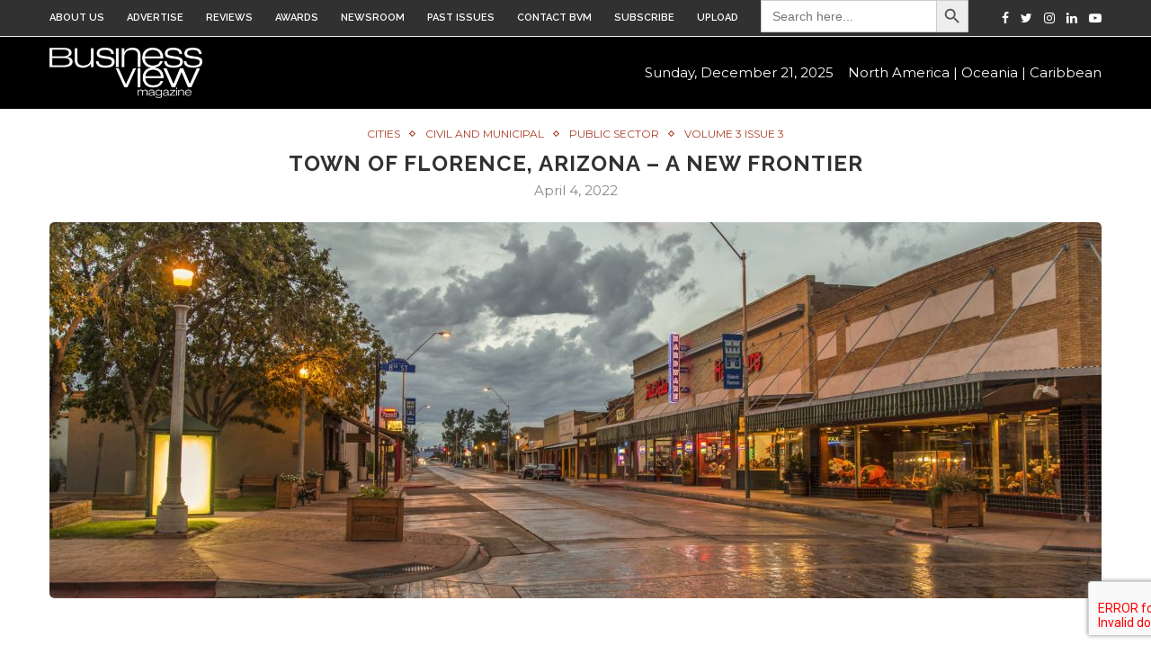

--- FILE ---
content_type: text/html; charset=UTF-8
request_url: https://businessviewmagazine.com/town-florence-arizona-new-frontier/
body_size: 24095
content:
<!DOCTYPE html>



<html lang="en-US" prefix="og: http://ogp.me/ns#">



<head>



	<meta charset="UTF-8">



	<meta http-equiv="X-UA-Compatible" content="IE=edge">



	<meta name="viewport" content="width=device-width, initial-scale=1">



	<link rel="profile" href="https://gmpg.org/xfn/11" />



	


		<link rel="shortcut icon" href="https://businessviewmagazine.com/wp-content/uploads/2025/05/V-logo_Blue.png" type="image/x-icon" />



		<link rel="apple-touch-icon" sizes="180x180" href="https://businessviewmagazine.com/wp-content/uploads/2025/05/V-logo_Blue.png">



	


	<link rel="alternate" type="application/rss+xml" title="Business View Magazine RSS Feed" href="https://businessviewmagazine.com/feed/" />



	<link rel="alternate" type="application/atom+xml" title="Business View Magazine Atom Feed" href="https://businessviewmagazine.com/feed/atom/" />



	<link rel="pingback" href="https://businessviewmagazine.com/xmlrpc.php" />



	<!--[if lt IE 9]>



	<script src="https://businessviewmagazine.com/wp-content/themes/soledad/js/html5.js"></script>



	<style type="text/css">



		.featured-carousel .item { opacity: 1; }



	</style>



	<![endif]-->
    <script src="https://www.google.com/recaptcha/api.js?render=6LdWtS0sAAAAAOn1r5I_DmM-ElauQ7YtRv_-c8ex"></script>

	<title>Town of Florence, Arizona - A new frontier | Business View Magazine</title>
<meta name='robots' content='max-image-preview:large' />

<!-- This site is optimized with the Yoast SEO Premium plugin v5.6.1 - https://yoast.com/wordpress/plugins/seo/ -->
<meta name="description" content="Business View Magazine interviews representatives Town of Florence, Arizona for our focus on Economic Development in U.S. Towns &amp; Cities"/>
<link rel="canonical" href="https://businessviewmagazine.com/town-florence-arizona-new-frontier/" />
<meta property="og:locale" content="en_US" />
<meta property="og:type" content="article" />
<meta property="og:title" content="Town of Florence, Arizona - A new frontier | Business View Magazine" />
<meta property="og:description" content="Business View Magazine interviews representatives Town of Florence, Arizona for our focus on Economic Development in U.S. Towns &amp; Cities" />
<meta property="og:url" content="https://businessviewmagazine.com/town-florence-arizona-new-frontier/" />
<meta property="og:site_name" content="Business View Magazine" />
<meta property="article:publisher" content="https://www.facebook.com/BusinessViewMagazine" />
<meta property="article:tag" content="affordable living" />
<meta property="article:tag" content="Arizona" />
<meta property="article:tag" content="business opportunities" />
<meta property="article:tag" content="cultural heritage" />
<meta property="article:tag" content="Economic Development in U.S. Towns &amp; Cities" />
<meta property="article:tag" content="economic growth" />
<meta property="article:tag" content="Ferguson Enterprises" />
<meta property="article:tag" content="Florence" />
<meta property="article:tag" content="historic town" />
<meta property="article:tag" content="new frontier" />
<meta property="article:tag" content="Outdoor recreation" />
<meta property="article:tag" content="Pinal County" />
<meta property="article:tag" content="Revitalization" />
<meta property="article:tag" content="Town of Florence" />
<meta property="article:section" content="Cities" />
<meta property="article:published_time" content="2022-04-04T11:49:24-04:00" />
<meta property="article:modified_time" content="2024-01-09T11:10:58-05:00" />
<meta property="og:updated_time" content="2024-01-09T11:10:58-05:00" />
<meta property="og:image" content="https://businessviewmagazine.com/wp-content/uploads/2022/04/Florence-Arizona-Florence-AZ-Main-St.jpg" />
<meta property="og:image:secure_url" content="https://businessviewmagazine.com/wp-content/uploads/2022/04/Florence-Arizona-Florence-AZ-Main-St.jpg" />
<meta property="og:image:width" content="1920" />
<meta property="og:image:height" content="686" />
<meta name="twitter:card" content="summary" />
<meta name="twitter:description" content="Business View Magazine interviews representatives Town of Florence, Arizona for our focus on Economic Development in U.S. Towns &amp; Cities" />
<meta name="twitter:title" content="Town of Florence, Arizona - A new frontier | Business View Magazine" />
<meta name="twitter:site" content="@businessviewmag" />
<meta name="twitter:image" content="https://businessviewmagazine.com/wp-content/uploads/2022/04/Florence-Arizona-Florence-AZ-Main-St.jpg" />
<meta name="twitter:creator" content="@businessviewmag" />
<script type='application/ld+json'>{"@context":"http:\/\/schema.org","@type":"WebSite","@id":"#website","url":"https:\/\/businessviewmagazine.com\/","name":"Business View Magazine","potentialAction":{"@type":"SearchAction","target":"https:\/\/businessviewmagazine.com\/?s={search_term_string}","query-input":"required name=search_term_string"}}</script>
<script type='application/ld+json'>{"@context":"http:\/\/schema.org","@type":"Organization","url":"https:\/\/businessviewmagazine.com\/town-florence-arizona-new-frontier\/","sameAs":["https:\/\/www.facebook.com\/BusinessViewMagazine","https:\/\/www.youtube.com\/channel\/UCbYeP5mjGDGp1UzHgNB6RJQ","https:\/\/twitter.com\/businessviewmag"],"@id":"#organization","name":"Business View Magazine","logo":"https:\/\/www.businessviewmagazine.com\/wp-content\/uploads\/2015\/10\/bvm-logo-white-sm1.png"}</script>
<!-- / Yoast SEO Premium plugin. -->

<link rel='dns-prefetch' href='//static.addtoany.com' />
<link rel='dns-prefetch' href='//www.google.com' />
<link rel='dns-prefetch' href='//fonts.googleapis.com' />
<link rel="alternate" type="application/rss+xml" title="Business View Magazine &raquo; Feed" href="https://businessviewmagazine.com/feed/" />
<link rel="alternate" type="application/rss+xml" title="Business View Magazine &raquo; Comments Feed" href="https://businessviewmagazine.com/comments/feed/" />
<link rel="alternate" type="application/rss+xml" title="Business View Magazine &raquo; Town of Florence, Arizona &#8211; A new frontier Comments Feed" href="https://businessviewmagazine.com/town-florence-arizona-new-frontier/feed/" />
<link rel="alternate" title="oEmbed (JSON)" type="application/json+oembed" href="https://businessviewmagazine.com/wp-json/oembed/1.0/embed?url=https%3A%2F%2Fbusinessviewmagazine.com%2Ftown-florence-arizona-new-frontier%2F" />
<link rel="alternate" title="oEmbed (XML)" type="text/xml+oembed" href="https://businessviewmagazine.com/wp-json/oembed/1.0/embed?url=https%3A%2F%2Fbusinessviewmagazine.com%2Ftown-florence-arizona-new-frontier%2F&#038;format=xml" />
<script type="text/javascript">var $TS_VCSC_Lightbox_Activated = true;var $TS_VCSC_Lightbox_Thumbs = "bottom";var $TS_VCSC_Lightbox_Thumbsize = 50;var $TS_VCSC_Lightbox_Animation = "random";var $TS_VCSC_Lightbox_Captions = "data-title";var $TS_VCSC_Lightbox_Closer = true;var $TS_VCSC_Lightbox_Durations = 5000;var $TS_VCSC_Lightbox_Share = false;var $TS_VCSC_Lightbox_LoadAPIs = true;var $TS_VCSC_Lightbox_Social = "fb,tw,gp,pin";var $TS_VCSC_Lightbox_NoTouch = false;var $TS_VCSC_Lightbox_BGClose = true;var $TS_VCSC_Lightbox_NoHashes = true;var $TS_VCSC_Lightbox_Keyboard = true;var $TS_VCSC_Lightbox_FullScreen = true;var $TS_VCSC_Lightbox_Zoom = true;var $TS_VCSC_Lightbox_FXSpeed = 300;var $TS_VCSC_Lightbox_Scheme = "dark";var $TS_VCSC_Lightbox_Backlight = "#ffffff";var $TS_VCSC_Lightbox_UseColor = false;var $TS_VCSC_Lightbox_Overlay = "#000000";var $TS_VCSC_Lightbox_Background = "";var $TS_VCSC_Lightbox_Repeat = "no-repeat";var $TS_VCSC_Lightbox_Noise = "";var $TS_VCSC_Lightbox_CORS = false;var $TS_VCSC_Lightbox_Tapping = true;var $TS_VCSC_Lightbox_ScrollBlock = "css";var $TS_VCSC_Lightbox_LastScroll = 0;var $TS_VCSC_Hammer_ReleaseNew = true;var $TS_VCSC_Countdown_DaysLabel = "Days";var $TS_VCSC_Countdown_DayLabel = "Day";var $TS_VCSC_Countdown_HoursLabel = "Hours";var $TS_VCSC_Countdown_HourLabel = "Hour";var $TS_VCSC_Countdown_MinutesLabel = "Minutes";var $TS_VCSC_Countdown_MinuteLabel = "Minute";var $TS_VCSC_Countdown_SecondsLabel = "Seconds";var $TS_VCSC_Countdown_SecondLabel = "Second";var $TS_VCSC_SmoothScrollActive = false;</script><style id='wp-img-auto-sizes-contain-inline-css' type='text/css'>
img:is([sizes=auto i],[sizes^="auto," i]){contain-intrinsic-size:3000px 1500px}
/*# sourceURL=wp-img-auto-sizes-contain-inline-css */
</style>
<style id='wp-emoji-styles-inline-css' type='text/css'>

	img.wp-smiley, img.emoji {
		display: inline !important;
		border: none !important;
		box-shadow: none !important;
		height: 1em !important;
		width: 1em !important;
		margin: 0 0.07em !important;
		vertical-align: -0.1em !important;
		background: none !important;
		padding: 0 !important;
	}
/*# sourceURL=wp-emoji-styles-inline-css */
</style>
<link rel='stylesheet' id='wp-block-library-css' href='https://businessviewmagazine.com/wp-includes/css/dist/block-library/style.min.css?ver=6.9' type='text/css' media='all' />
<style id='global-styles-inline-css' type='text/css'>
:root{--wp--preset--aspect-ratio--square: 1;--wp--preset--aspect-ratio--4-3: 4/3;--wp--preset--aspect-ratio--3-4: 3/4;--wp--preset--aspect-ratio--3-2: 3/2;--wp--preset--aspect-ratio--2-3: 2/3;--wp--preset--aspect-ratio--16-9: 16/9;--wp--preset--aspect-ratio--9-16: 9/16;--wp--preset--color--black: #000000;--wp--preset--color--cyan-bluish-gray: #abb8c3;--wp--preset--color--white: #ffffff;--wp--preset--color--pale-pink: #f78da7;--wp--preset--color--vivid-red: #cf2e2e;--wp--preset--color--luminous-vivid-orange: #ff6900;--wp--preset--color--luminous-vivid-amber: #fcb900;--wp--preset--color--light-green-cyan: #7bdcb5;--wp--preset--color--vivid-green-cyan: #00d084;--wp--preset--color--pale-cyan-blue: #8ed1fc;--wp--preset--color--vivid-cyan-blue: #0693e3;--wp--preset--color--vivid-purple: #9b51e0;--wp--preset--gradient--vivid-cyan-blue-to-vivid-purple: linear-gradient(135deg,rgb(6,147,227) 0%,rgb(155,81,224) 100%);--wp--preset--gradient--light-green-cyan-to-vivid-green-cyan: linear-gradient(135deg,rgb(122,220,180) 0%,rgb(0,208,130) 100%);--wp--preset--gradient--luminous-vivid-amber-to-luminous-vivid-orange: linear-gradient(135deg,rgb(252,185,0) 0%,rgb(255,105,0) 100%);--wp--preset--gradient--luminous-vivid-orange-to-vivid-red: linear-gradient(135deg,rgb(255,105,0) 0%,rgb(207,46,46) 100%);--wp--preset--gradient--very-light-gray-to-cyan-bluish-gray: linear-gradient(135deg,rgb(238,238,238) 0%,rgb(169,184,195) 100%);--wp--preset--gradient--cool-to-warm-spectrum: linear-gradient(135deg,rgb(74,234,220) 0%,rgb(151,120,209) 20%,rgb(207,42,186) 40%,rgb(238,44,130) 60%,rgb(251,105,98) 80%,rgb(254,248,76) 100%);--wp--preset--gradient--blush-light-purple: linear-gradient(135deg,rgb(255,206,236) 0%,rgb(152,150,240) 100%);--wp--preset--gradient--blush-bordeaux: linear-gradient(135deg,rgb(254,205,165) 0%,rgb(254,45,45) 50%,rgb(107,0,62) 100%);--wp--preset--gradient--luminous-dusk: linear-gradient(135deg,rgb(255,203,112) 0%,rgb(199,81,192) 50%,rgb(65,88,208) 100%);--wp--preset--gradient--pale-ocean: linear-gradient(135deg,rgb(255,245,203) 0%,rgb(182,227,212) 50%,rgb(51,167,181) 100%);--wp--preset--gradient--electric-grass: linear-gradient(135deg,rgb(202,248,128) 0%,rgb(113,206,126) 100%);--wp--preset--gradient--midnight: linear-gradient(135deg,rgb(2,3,129) 0%,rgb(40,116,252) 100%);--wp--preset--font-size--small: 13px;--wp--preset--font-size--medium: 20px;--wp--preset--font-size--large: 36px;--wp--preset--font-size--x-large: 42px;--wp--preset--spacing--20: 0.44rem;--wp--preset--spacing--30: 0.67rem;--wp--preset--spacing--40: 1rem;--wp--preset--spacing--50: 1.5rem;--wp--preset--spacing--60: 2.25rem;--wp--preset--spacing--70: 3.38rem;--wp--preset--spacing--80: 5.06rem;--wp--preset--shadow--natural: 6px 6px 9px rgba(0, 0, 0, 0.2);--wp--preset--shadow--deep: 12px 12px 50px rgba(0, 0, 0, 0.4);--wp--preset--shadow--sharp: 6px 6px 0px rgba(0, 0, 0, 0.2);--wp--preset--shadow--outlined: 6px 6px 0px -3px rgb(255, 255, 255), 6px 6px rgb(0, 0, 0);--wp--preset--shadow--crisp: 6px 6px 0px rgb(0, 0, 0);}:where(.is-layout-flex){gap: 0.5em;}:where(.is-layout-grid){gap: 0.5em;}body .is-layout-flex{display: flex;}.is-layout-flex{flex-wrap: wrap;align-items: center;}.is-layout-flex > :is(*, div){margin: 0;}body .is-layout-grid{display: grid;}.is-layout-grid > :is(*, div){margin: 0;}:where(.wp-block-columns.is-layout-flex){gap: 2em;}:where(.wp-block-columns.is-layout-grid){gap: 2em;}:where(.wp-block-post-template.is-layout-flex){gap: 1.25em;}:where(.wp-block-post-template.is-layout-grid){gap: 1.25em;}.has-black-color{color: var(--wp--preset--color--black) !important;}.has-cyan-bluish-gray-color{color: var(--wp--preset--color--cyan-bluish-gray) !important;}.has-white-color{color: var(--wp--preset--color--white) !important;}.has-pale-pink-color{color: var(--wp--preset--color--pale-pink) !important;}.has-vivid-red-color{color: var(--wp--preset--color--vivid-red) !important;}.has-luminous-vivid-orange-color{color: var(--wp--preset--color--luminous-vivid-orange) !important;}.has-luminous-vivid-amber-color{color: var(--wp--preset--color--luminous-vivid-amber) !important;}.has-light-green-cyan-color{color: var(--wp--preset--color--light-green-cyan) !important;}.has-vivid-green-cyan-color{color: var(--wp--preset--color--vivid-green-cyan) !important;}.has-pale-cyan-blue-color{color: var(--wp--preset--color--pale-cyan-blue) !important;}.has-vivid-cyan-blue-color{color: var(--wp--preset--color--vivid-cyan-blue) !important;}.has-vivid-purple-color{color: var(--wp--preset--color--vivid-purple) !important;}.has-black-background-color{background-color: var(--wp--preset--color--black) !important;}.has-cyan-bluish-gray-background-color{background-color: var(--wp--preset--color--cyan-bluish-gray) !important;}.has-white-background-color{background-color: var(--wp--preset--color--white) !important;}.has-pale-pink-background-color{background-color: var(--wp--preset--color--pale-pink) !important;}.has-vivid-red-background-color{background-color: var(--wp--preset--color--vivid-red) !important;}.has-luminous-vivid-orange-background-color{background-color: var(--wp--preset--color--luminous-vivid-orange) !important;}.has-luminous-vivid-amber-background-color{background-color: var(--wp--preset--color--luminous-vivid-amber) !important;}.has-light-green-cyan-background-color{background-color: var(--wp--preset--color--light-green-cyan) !important;}.has-vivid-green-cyan-background-color{background-color: var(--wp--preset--color--vivid-green-cyan) !important;}.has-pale-cyan-blue-background-color{background-color: var(--wp--preset--color--pale-cyan-blue) !important;}.has-vivid-cyan-blue-background-color{background-color: var(--wp--preset--color--vivid-cyan-blue) !important;}.has-vivid-purple-background-color{background-color: var(--wp--preset--color--vivid-purple) !important;}.has-black-border-color{border-color: var(--wp--preset--color--black) !important;}.has-cyan-bluish-gray-border-color{border-color: var(--wp--preset--color--cyan-bluish-gray) !important;}.has-white-border-color{border-color: var(--wp--preset--color--white) !important;}.has-pale-pink-border-color{border-color: var(--wp--preset--color--pale-pink) !important;}.has-vivid-red-border-color{border-color: var(--wp--preset--color--vivid-red) !important;}.has-luminous-vivid-orange-border-color{border-color: var(--wp--preset--color--luminous-vivid-orange) !important;}.has-luminous-vivid-amber-border-color{border-color: var(--wp--preset--color--luminous-vivid-amber) !important;}.has-light-green-cyan-border-color{border-color: var(--wp--preset--color--light-green-cyan) !important;}.has-vivid-green-cyan-border-color{border-color: var(--wp--preset--color--vivid-green-cyan) !important;}.has-pale-cyan-blue-border-color{border-color: var(--wp--preset--color--pale-cyan-blue) !important;}.has-vivid-cyan-blue-border-color{border-color: var(--wp--preset--color--vivid-cyan-blue) !important;}.has-vivid-purple-border-color{border-color: var(--wp--preset--color--vivid-purple) !important;}.has-vivid-cyan-blue-to-vivid-purple-gradient-background{background: var(--wp--preset--gradient--vivid-cyan-blue-to-vivid-purple) !important;}.has-light-green-cyan-to-vivid-green-cyan-gradient-background{background: var(--wp--preset--gradient--light-green-cyan-to-vivid-green-cyan) !important;}.has-luminous-vivid-amber-to-luminous-vivid-orange-gradient-background{background: var(--wp--preset--gradient--luminous-vivid-amber-to-luminous-vivid-orange) !important;}.has-luminous-vivid-orange-to-vivid-red-gradient-background{background: var(--wp--preset--gradient--luminous-vivid-orange-to-vivid-red) !important;}.has-very-light-gray-to-cyan-bluish-gray-gradient-background{background: var(--wp--preset--gradient--very-light-gray-to-cyan-bluish-gray) !important;}.has-cool-to-warm-spectrum-gradient-background{background: var(--wp--preset--gradient--cool-to-warm-spectrum) !important;}.has-blush-light-purple-gradient-background{background: var(--wp--preset--gradient--blush-light-purple) !important;}.has-blush-bordeaux-gradient-background{background: var(--wp--preset--gradient--blush-bordeaux) !important;}.has-luminous-dusk-gradient-background{background: var(--wp--preset--gradient--luminous-dusk) !important;}.has-pale-ocean-gradient-background{background: var(--wp--preset--gradient--pale-ocean) !important;}.has-electric-grass-gradient-background{background: var(--wp--preset--gradient--electric-grass) !important;}.has-midnight-gradient-background{background: var(--wp--preset--gradient--midnight) !important;}.has-small-font-size{font-size: var(--wp--preset--font-size--small) !important;}.has-medium-font-size{font-size: var(--wp--preset--font-size--medium) !important;}.has-large-font-size{font-size: var(--wp--preset--font-size--large) !important;}.has-x-large-font-size{font-size: var(--wp--preset--font-size--x-large) !important;}
/*# sourceURL=global-styles-inline-css */
</style>

<style id='classic-theme-styles-inline-css' type='text/css'>
/*! This file is auto-generated */
.wp-block-button__link{color:#fff;background-color:#32373c;border-radius:9999px;box-shadow:none;text-decoration:none;padding:calc(.667em + 2px) calc(1.333em + 2px);font-size:1.125em}.wp-block-file__button{background:#32373c;color:#fff;text-decoration:none}
/*# sourceURL=/wp-includes/css/classic-themes.min.css */
</style>
<link rel='stylesheet' id='wpdm-fonticon-css' href='https://businessviewmagazine.com/wp-content/plugins/download-manager/assets/wpdm-iconfont/css/wpdm-icons.css?ver=6.9' type='text/css' media='all' />
<link rel='stylesheet' id='wpdm-front-css' href='https://businessviewmagazine.com/wp-content/plugins/download-manager/assets/css/front.min.css?ver=6.9' type='text/css' media='all' />
<link rel='stylesheet' id='mc4wp-form-basic-css' href='https://businessviewmagazine.com/wp-content/plugins/mailchimp-for-wp/assets/css/form-basic.css?ver=4.10.6' type='text/css' media='all' />
<link rel='stylesheet' id='ivory-search-styles-css' href='https://businessviewmagazine.com/wp-content/plugins/add-search-to-menu/public/css/ivory-search.min.css?ver=5.5.13' type='text/css' media='all' />
<link rel='stylesheet' id='penci_style-css' href='https://businessviewmagazine.com/wp-content/themes/soledad-child/style.css?ver=3.1' type='text/css' media='all' />
<link rel='stylesheet' id='penci_font_body-css' href='https://fonts.googleapis.com/css?family=Montserrat%3Aregular%2C700&#038;ver=1.0' type='text/css' media='all' />
<link rel='stylesheet' id='penci_font_slogan-css' href='https://fonts.googleapis.com/css?family=Montserrat%3Aregular%2C700&#038;ver=1.0' type='text/css' media='all' />
<link rel='stylesheet' id='js_composer_front-css' href='https://businessviewmagazine.com/wp-content/plugins/js_composer/assets/css/js_composer.min.css?ver=4.12' type='text/css' media='all' />
<link rel='stylesheet' id='js_composer_custom_css-css' href='//businessviewmagazine.com/wp-content/uploads/js_composer/custom.css?ver=4.12' type='text/css' media='all' />
<link rel='stylesheet' id='addtoany-css' href='https://businessviewmagazine.com/wp-content/plugins/add-to-any/addtoany.min.css?ver=1.16' type='text/css' media='all' />
<script type="text/javascript" src="https://businessviewmagazine.com/wp-includes/js/jquery/jquery.min.js?ver=3.7.1" id="jquery-core-js"></script>
<script type="text/javascript" src="https://businessviewmagazine.com/wp-includes/js/jquery/jquery-migrate.min.js?ver=3.4.1" id="jquery-migrate-js"></script>
<script type="text/javascript" id="addtoany-core-js-before">
/* <![CDATA[ */
window.a2a_config=window.a2a_config||{};a2a_config.callbacks=[];a2a_config.overlays=[];a2a_config.templates={};

//# sourceURL=addtoany-core-js-before
/* ]]> */
</script>
<script type="text/javascript" defer src="https://static.addtoany.com/menu/page.js" id="addtoany-core-js"></script>
<script type="text/javascript" defer src="https://businessviewmagazine.com/wp-content/plugins/add-to-any/addtoany.min.js?ver=1.1" id="addtoany-jquery-js"></script>
<script type="text/javascript" src="https://businessviewmagazine.com/wp-content/plugins/download-manager/assets/js/wpdm.min.js?ver=6.9" id="wpdm-frontend-js-js"></script>
<script type="text/javascript" id="wpdm-frontjs-js-extra">
/* <![CDATA[ */
var wpdm_url = {"home":"https://businessviewmagazine.com/","site":"https://businessviewmagazine.com/","ajax":"https://businessviewmagazine.com/wp-admin/admin-ajax.php"};
var wpdm_js = {"spinner":"\u003Ci class=\"wpdm-icon wpdm-sun wpdm-spin\"\u003E\u003C/i\u003E","client_id":"b92d6c369259f9119777093ab6879c80"};
var wpdm_strings = {"pass_var":"Password Verified!","pass_var_q":"Please click following button to start download.","start_dl":"Start Download"};
//# sourceURL=wpdm-frontjs-js-extra
/* ]]> */
</script>
<script type="text/javascript" src="https://businessviewmagazine.com/wp-content/plugins/download-manager/assets/js/front.min.js?ver=3.3.37" id="wpdm-frontjs-js"></script>
<link rel="https://api.w.org/" href="https://businessviewmagazine.com/wp-json/" /><link rel="alternate" title="JSON" type="application/json" href="https://businessviewmagazine.com/wp-json/wp/v2/posts/38692" /><link rel="EditURI" type="application/rsd+xml" title="RSD" href="https://businessviewmagazine.com/xmlrpc.php?rsd" />
<meta name="generator" content="WordPress 6.9" />
<link rel='shortlink' href='https://businessviewmagazine.com/?p=38692' />
<meta name="generator" content="Redux 4.5.7" /><script id="mcjs">!function(c,h,i,m,p){m=c.createElement(h),p=c.getElementsByTagName(h)[0],m.async=1,m.src=i,p.parentNode.insertBefore(m,p)}(document,"script","https://chimpstatic.com/mcjs-connected/js/users/d0c8b192322fd4c9e9e514420/ce7ece7af7787777cab257ea3.js");</script><style>
/* Ninja Popup + Cloudflare Turnstile fix */
.snp-subscribeform.cf-turnstile {
    position: absolute !important;
    width: 0 !important;
    height: 0 !important;
    overflow: hidden !important;
    padding: 0 !important;
    margin: 0 !important;
}

.g-recaptcha{
    padding-left:0px !important;
    padding-bottom:2px !important;
}
</style>
<style type="text/css" media="all">
/* Custom CSS for Visual Composer Extensions WP */
.give_width img{width:230px!important}.bg_img_colr img{background:#808080}
</style>
    <style type="text/css">
						body, textarea, #respond textarea, .widget input[type="text"], .widget input[type="email"], .widget input[type="date"], .widget input[type="number"], .wpcf7 textarea, .mc4wp-form input, #respond input, .wpcf7 input, #searchform input.search-input, ul.homepage-featured-boxes .penci-fea-in h4, .widget.widget_categories ul li span.category-item-count, .about-widget .about-me-heading, .widget ul.side-newsfeed li .side-item .side-item-text .side-item-meta { font-family: 'Montserrat', sans-serif;  }
						.header-slogan .header-slogan-text{ font-family: 'Montserrat', sans-serif;  }
										.header-slogan .header-slogan-text { font-size:10px; }
						body, .widget ul li a{ font-size: 15px; }
		.widget ul li, .post-entry, p, .post-entry p { font-size: 15px; line-height: 1.8; }
																		#header .inner-header .container { padding:10px 0; }
								a, .post-entry .penci-portfolio-filter ul li a:hover, .penci-portfolio-filter ul li a:hover, .penci-portfolio-filter ul li.active a, .post-entry .penci-portfolio-filter ul li.active a, .penci-countdown .countdown-amount, .archive-box h1, .post-entry a, .container.penci-breadcrumb span a:hover, .post-entry blockquote:before, .post-entry blockquote cite, .post-entry blockquote .author, .penci-pagination a:hover, ul.penci-topbar-menu > li a:hover, div.penci-topbar-menu > ul > li a:hover, .penci-recipe-heading a.penci-recipe-print { color: #1e73be; }
		.penci-home-popular-post ul.slick-dots li button:hover, .penci-home-popular-post ul.slick-dots li.slick-active button, .archive-box:after, .archive-box:before, .penci-page-header:after, .penci-page-header:before, .post-entry blockquote .author span:after, .error-image:after, .error-404 .go-back-home a:after, .penci-header-signup-form, .woocommerce .page-title:before, .woocommerce .page-title:after, .woocommerce span.onsale, .woocommerce #respond input#submit:hover, .woocommerce a.button:hover, .woocommerce button.button:hover, .woocommerce input.button:hover, .woocommerce nav.woocommerce-pagination ul li span.current, .woocommerce div.product .entry-summary div[itemprop="description"]:before, .woocommerce div.product .entry-summary div[itemprop="description"] blockquote .author span:after, .woocommerce div.product .woocommerce-tabs #tab-description blockquote .author span:after, .woocommerce #respond input#submit.alt:hover, .woocommerce a.button.alt:hover, .woocommerce button.button.alt:hover, .woocommerce input.button.alt:hover, #top-search.shoping-cart-icon > a > span, #penci-demobar .buy-button, #penci-demobar .buy-button:hover, .penci-recipe-heading a.penci-recipe-print:hover, .penci-review-process span, .penci-review-score-total { background-color: #1e73be; }
		.penci-pagination ul.page-numbers li span.current { color: #fff; background: #1e73be; border-color: #1e73be; }
		.footer-instagram h4.footer-instagram-title > span:before, .woocommerce nav.woocommerce-pagination ul li span.current, .penci-pagination.penci-ajax-more a.penci-ajax-more-button:hover, .penci-recipe-heading a.penci-recipe-print:hover { border-color: #1e73be; }
		.woocommerce .woocommerce-error, .woocommerce .woocommerce-info, .woocommerce .woocommerce-message { border-top-color: #1e73be; }
		.penci-slider ol.penci-control-nav li a.penci-active, .penci-slider ol.penci-control-nav li a:hover{ border-color: #1e73be; background-color: #1e73be; }
		.woocommerce .woocommerce-message:before, .woocommerce form.checkout table.shop_table .order-total .amount, .woocommerce ul.products li.product .price ins, .woocommerce ul.products li.product .price, .woocommerce div.product p.price ins, .woocommerce div.product span.price ins, .woocommerce div.product p.price, .woocommerce div.product .entry-summary div[itemprop="description"] blockquote:before, .woocommerce div.product .woocommerce-tabs #tab-description blockquote:before, .woocommerce div.product .entry-summary div[itemprop="description"] blockquote cite, .woocommerce div.product .entry-summary div[itemprop="description"] blockquote .author, .woocommerce div.product .woocommerce-tabs #tab-description blockquote cite, .woocommerce div.product .woocommerce-tabs #tab-description blockquote .author, .woocommerce div.product .product_meta > span a:hover, .woocommerce div.product .woocommerce-tabs ul.tabs li.active, .woocommerce ul.cart_list li .amount, .woocommerce ul.product_list_widget li .amount, .woocommerce table.shop_table td.product-name a:hover, .woocommerce table.shop_table td.product-price span, .woocommerce table.shop_table td.product-subtotal span, .woocommerce-cart .cart-collaterals .cart_totals table td .amount, .woocommerce .woocommerce-info:before, .woocommerce div.product span.price { color: #1e73be; }
								.headline-title { background-color: #a83c26; }
																								ul.penci-topbar-menu > li a:hover, div.penci-topbar-menu > ul > li a:hover { color: #1e73be; }
										.penci-topbar-social a:hover { color: #1e73be; }
										#navigation, .show-search { background: #000000; }
								#navigation .menu li a { color:  #ffffff; }
						#navigation .menu li a:hover, #navigation .menu li.current-menu-item > a, #navigation .menu > li.current_page_item > a, #navigation .menu li:hover > a, #navigation .menu > li.current-menu-ancestor > a, #navigation .menu > li.current-menu-item > a { color:  #1e73be; }
		#navigation ul.menu > li > a:before, #navigation .menu > ul > li > a:before { background: #1e73be; }
																		#navigation .penci-megamenu .penci-mega-child-categories a.cat-active, #navigation .menu .penci-megamenu .penci-mega-child-categories a:hover, #navigation .menu .penci-megamenu .penci-mega-latest-posts .penci-mega-post a:hover { color: #1e73be; }
		#navigation .penci-megamenu .penci-mega-thumbnail .mega-cat-name { background: #1e73be; }
																#navigation .menu .sub-menu li a:hover, #navigation .menu .sub-menu li.current-menu-item > a { color:  #1e73be; }
		#navigation ul.menu ul a:before, #navigation .menu ul ul a:before { background-color: #1e73be;   -webkit-box-shadow: 5px -2px 0 #1e73be;  -moz-box-shadow: 5px -2px 0 #1e73be;  -ms-box-shadow: 5px -2px 0 #1e73be;  box-shadow: 5px -2px 0 #1e73be; }
						#top-search > a, #navigation .button-menu-mobile { color: #ffffff; }
		.show-search #searchform input.search-input::-webkit-input-placeholder{ color: #ffffff; }
		.show-search #searchform input.search-input:-moz-placeholder { color: #ffffff; opacity: 1;}
		.show-search #searchform input.search-input::-moz-placeholder {color: #ffffff; opacity: 1; }
		.show-search #searchform input.search-input:-ms-input-placeholder { color: #ffffff; }
		.show-search #searchform input.search-input{ color: #ffffff; }
						.show-search a.close-search {   color: #dd3333; }
								.penci-header-signup-form { padding: px 0; }
																						.header-social a:hover i {   color: #1e73be; }
																										.featured-overlay-color, .penci-slider ul.slides li:after { opacity: ; }
		.featured-overlay-partent, .penci-slider ul.slides li:before { opacity: ; }
		.mag2slider-overlay:after { opacity: ; }
		.mag2-thumbnail:hover .mag2slider-overlay:after { opacity: ; }
								.featured-carousel .feat-text .feat-time { background: #ffffff; }
		.featured-carousel .feat-text .feat-time:before { border-right-color: #ffffff; }
		.featured-carousel .feat-text .feat-time:after { border-left-color: #ffffff; }
								.penci-mag2-carousel .cat > a.penci-cat-name, .featured-carousel .featured-cat a, .penci-magazine-slider .mag-cat a.penci-cat-name { color: #ffffff; }
		.penci-mag2-carousel .cat > a.penci-cat-name:after, .featured-carousel .featured-cat a:after, .penci-magazine-slider .mag-cat a.penci-cat-name:after { border-color: #ffffff; }
								.penci-mag2-carousel .mag2-header h3 a, .featured-carousel .featured-content .feat-text h3 a, .penci-magazine-slider .mag-meta h3 a, .featured-carousel.style-7 .featured-content .feat-text h3 a { color: #ffffff; }
						.penci-mag2-carousel .mag2-header h3 a:hover, .featured-carousel .featured-content .feat-text h3 a:hover, .penci-magazine-slider .mag-meta h3 a:hover, .featured-carousel.style-7 .featured-content .feat-text h3 a:hover { color: #ffffff; }
						.featured-carousel .carousel-meta span, .featured-carousel .carousel-meta span a, .penci-magazine-slider .mag-meta-child span, .featured-carousel.style-7 .carousel-meta span, .featured-carousel.style-7 .carousel-meta span a { color: #ffffff; }
		.featured-carousel .carousel-meta > span:after, .penci-magazine-slider .mag-meta-child span:after, .featured-carousel.style-7 .carousel-meta > span:after { border-color: #ffffff; }
										.penci-magazine-slider ul.mag-wrap li .mag-overlay { opacity: ; }
		.penci-magazine-slider ul.mag-wrap .mag-content:hover .mag-overlay { opacity: ; }
														.penci-standard-cat .cat > a.penci-cat-name { color: #a83c26; }
		.penci-standard-cat .cat:before, .penci-standard-cat .cat:after { background-color: #a83c26; }
		.penci-standard-cat .cat > a.penci-cat-name:after { border-color: #a83c26 !important; }
														.standard-content .penci-post-box-meta .penci-post-share-box a:hover, .standard-content .penci-post-box-meta .penci-post-share-box a.liked { color: #a83c26; }
						.header-standard .post-entry a:hover, .header-standard .author-post span a:hover, .standard-content a, .standard-post-entry a.more-link:hover, .penci-post-box-meta .penci-box-meta a:hover, .standard-content .post-entry blockquote:before, .post-entry blockquote cite, .post-entry blockquote .author, .standard-content-special .author-quote span, .standard-content-special .format-post-box .post-format-icon i, .standard-content-special .format-post-box .dt-special a:hover, .standard-content .penci-more-link a.more-link { color: #a83c26; }
		.standard-content-special .author-quote span:before, .standard-content-special .author-quote span:after, .standard-content .post-entry ul li:before, .post-entry blockquote .author span:after, .header-standard:after { background-color: #a83c26; }
		.penci-more-link a.more-link:before, .penci-more-link a.more-link:after { border-color: #a83c26; }
						.penci-grid li .item h2 a, .penci-masonry .item-masonry h2 a, .grid-mixed .mixed-detail h2 a, .overlay-header-box .overlay-title a { text-transform: none; }
						.penci-grid .cat a.penci-cat-name, .penci-masonry .cat a.penci-cat-name { color: #1e73be; }
		.penci-grid .cat a.penci-cat-name:after, .penci-masonry .cat a.penci-cat-name:after { border-color: #1e73be; }
														.overlay-post-box-meta .overlay-share a:hover, .overlay-author a:hover, .penci-grid .standard-content-special .format-post-box .dt-special a:hover, .grid-post-box-meta span a:hover, .grid-post-box-meta span a.comment-link:hover, .penci-grid .standard-content-special .author-quote span, .penci-grid .standard-content-special .format-post-box .post-format-icon i, .grid-mixed .penci-post-box-meta .penci-box-meta a:hover { color: #1e73be; }
		.penci-grid .standard-content-special .author-quote span:before, .penci-grid .standard-content-special .author-quote span:after, .grid-header-box:after, .list-post .header-list-style:after { background-color: #1e73be; }
		.penci-grid .post-box-meta span:after, .penci-masonry .post-box-meta span:after { border-color: #1e73be; }
						.penci-grid li.typography-style .overlay-typography { opacity: ; }
		.penci-grid li.typography-style:hover .overlay-typography { opacity: ; }
								.penci-grid li.typography-style .item .main-typography h2 a:hover { color: #1e73be; }
								.penci-grid li.typography-style .grid-post-box-meta span a:hover { color: #1e73be; }
												.overlay-header-box .cat > a.penci-cat-name:hover { color: #1e73be; }
										.penci-sidebar-content .penci-border-arrow .inner-arrow { background-color: #000000; }
												.penci-sidebar-content .penci-border-arrow .inner-arrow { color: #ffffff; }
						.penci-sidebar-content .penci-border-arrow:after { content: none; display: none; }
		.penci-sidebar-content .widget-title{ margin-left: 0; margin-right: 0; margin-top: 0; }
		.penci-sidebar-content .penci-border-arrow:before{ bottom: -6px; border-width: 6px; margin-left: -6px; }
						.penci-sidebar-content .penci-border-arrow:before { content: none; display: none; }
												#widget-area { background: #000000; }
						.footer-widget-wrapper, .footer-widget-wrapper .widget.widget_categories ul li, .footer-widget-wrapper .widget.widget_archive ul li { color: #ffffff; }
										.footer-widget-wrapper .widget .widget-title { color: #e0e0e0; }
										.footer-widget-wrapper a, .footer-widget-wrapper .widget ul.side-newsfeed li .side-item .side-item-text h4 a, .footer-widget-wrapper .widget a, .footer-widget-wrapper .widget-social a i, .footer-widget-wrapper .widget-social a span { color: #cecece; }
		.footer-widget-wrapper .widget-social a:hover i{ color: #fff; }
						.footer-widget-wrapper .penci-tweets-widget-content .icon-tweets, .footer-widget-wrapper .penci-tweets-widget-content .tweet-intents a, .footer-widget-wrapper .penci-tweets-widget-content .tweet-intents span:after, .footer-widget-wrapper .widget ul.side-newsfeed li .side-item .side-item-text h4 a:hover, .footer-widget-wrapper .widget a:hover, .footer-widget-wrapper .widget-social a:hover span, .footer-widget-wrapper a:hover { color: #1e73be; }
		.footer-widget-wrapper .widget .tagcloud a:hover, .footer-widget-wrapper .widget-social a:hover i, .footer-widget-wrapper .mc4wp-form input[type="submit"]:hover, .footer-widget-wrapper .widget input[type="submit"]:hover { color: #fff; background-color: #1e73be; border-color: #1e73be; }
		.footer-widget-wrapper .about-widget .about-me-heading:before { border-color: #1e73be; }
		.footer-widget-wrapper .penci-tweets-widget-content .tweet-intents-inner:before, .footer-widget-wrapper .penci-tweets-widget-content .tweet-intents-inner:after { background-color: #1e73be; }
		.footer-widget-wrapper .penci-slider.penci-tweets-slider ol.penci-control-nav li a.penci-active, .footer-widget-wrapper .penci-slider.penci-tweets-slider ol.penci-control-nav li a:hover {  border-color: #1e73be;  background: #1e73be;  }
																		#footer-section, .footer-instagram { background-color: #0f0f0f; }
								#footer-section .footer-menu li a { color: #c9c9c9; }
						#footer-section .footer-menu li a:hover { color: #1e73be; }
												#footer-section a { color: #1e73be; }
																														ul.homepage-featured-boxes .penci-fea-in:hover h4 span { color: #1e73be; }
										.penci-home-popular-post .item-related h3 a:hover { color: #1e73be; }
								.penci-homepage-title .inner-arrow{ background-color: #000000; }
						.penci-border-arrow.penci-homepage-title:after { background-color: #000000; }
										.penci-homepage-title .inner-arrow, .penci-homepage-title.penci-magazine-title .inner-arrow a { color: #ffffff; }
						.penci-homepage-title:after { content: none; display: none; }
		.penci-homepage-title { margin-left: 0; margin-right: 0; margin-top: 0; }
		.penci-homepage-title:before { bottom: -6px; border-width: 6px; margin-left: -6px; }
		.rtl .penci-homepage-title:before { bottom: -6px; border-width: 6px; margin-right: -6px; margin-left: 0; }
		.penci-homepage-title.penci-magazine-title:before{ left: 25px; }
		.rtl .penci-homepage-title.penci-magazine-title:before{ right: 25px; left:auto; }
										.home-featured-cat-content .magcat-detail h3 a:hover { color: #1e73be; }
						.home-featured-cat-content .grid-post-box-meta span a:hover { color: #1e73be; }
		.home-featured-cat-content .first-post .magcat-detail .mag-header:after { background: #1e73be; }
		.penci-slider ol.penci-control-nav li a.penci-active, .penci-slider ol.penci-control-nav li a:hover { border-color: #1e73be; background: #1e73be; }
						.home-featured-cat-content .mag-photo .mag-overlay-photo { opacity: ; }
		.home-featured-cat-content .mag-photo:hover .mag-overlay-photo { opacity: ; }
																										.inner-item-portfolio:hover .penci-portfolio-thumbnail a:after { opacity: ; }
												.side-by-side { float: left; margin-right: 5px }
#header {
    margin-bottom: 20px;

}
.penci-sidebar-content {
margin-top:20px;
}
.penci-sidebar-content .widget {
 
    margin-bottom: 20px;
    clear: both;
}
.penci-sidebar-content .widget-title {
    color: #313131;
    margin-bottom: 20px;
}
.penci-homepage-title {
    position: relative;
    margin-bottom: 20px;
  
}
.home-featured-cat-content {
    margin-bottom: 20px;
}
.penci-grid .list-post.list-boxed-post {
    margin-bottom: 20px;
}

/*  single : post-nav

/* ------------------------------------ */

.post-nav li { width: 100%; display: inline; float: left; text-align: center; }

.post-nav li a { position: relative; min-height: 73px; display: block; padding: 16px 40px 24px; }

.post-nav li i { color: #ccc; font-size: 18px; position: absolute; top: 50%; margin-top: -10px; }

.post-nav li a strong { display: block; font-size: 12px; color: #aaa; letter-spacing: 0.5px; font-weight: normal; text-transform: uppercase; }

.post-nav li a span { font-size: 15px; color: #666; }

.post-nav li a:hover span { color: #444; }

.post-nav li.previous i { left: 10px; }

.post-nav li.next i { right: 10px; }

.post-nav li a span,

.post-nav li a i {

-webkit-transition: all 0.2s ease-out;

-moz-transition: all 0.2s ease-out;

-o-transition: all 0.2s ease-out;

transition: all 0.2s ease-out; }



/* sidebar-specific */

.sidebar .post-nav li a { border-top: 1px solid #eee; border-bottom: 1px solid #ddd; }

.sidebar .post-nav li a:hover { background: #ebebeb; background: rgba(0,0,0,0.02); }

.sidebar .post-nav li.previous a,

.sidebar .post-nav li.next a { border-bottom: 1px solid #ddd; }

.s1 .post-nav li a:hover i { color: #3b8dbd; }

.s2 .post-nav li a:hover i { color: #82b965; }

.is-sticky #header{ width: 100%; z-index: 9999; background: #000; color:#fff;}


.is-sticky #header a {color:#fff;}

#header{ width: 100%; z-index: 9999; background: #000; color:#fff;}

#header a {color:#fff;}

#header #top-search a{color:#fff!important;}

/*#header #logo img{height:50px;}*/

.is-sticky #header #logo img{height:50px;}

.is-sticky #header .inner-header .container {
    padding: 7px 0;
    text-align: center;
    position: relative;
    overflow: hidden;
}

#navigation {
    background: #000;
border-bottom:none;

}
#navigation .menu li a{
    color: #fff;
}
.show-search #searchform input.search-input {
    color: #ffffff!important;
}
#navigation .penci-megamenu .post-mega-title {
color: #000000!important;
}

.header-standard.header-classic {
    margin: 20px 0 26px 0;
    padding: 0;
}
.penci-pagination .newer, .penci-pagination .older {
    font-size:20px;
}
.penci-pagination .older a{
    font-size:30px;
}
.penci-pagination .newer a{
    font-size:30px;
}
.penci-pagination .newer .disable-url{
    font-size:30px;
}
#navigation .penci-megamenu .post-mega-title a{
color: #000000!important;
}
#navigation .menu .sub-menu a{
color: #000000!important;
}
#navigation ul.menu > li,

#navigation .menu > ul > li{

	display: inline-block;

	position: relative;

	float: left;

	margin-right: 30px;

}
.post-pagination {background-color:#e8e9ec!important;
    padding: 12px 10px 15px;
    border: 1px solid #a5a4a4;
margin-bottom:15px!important;
}
#menu-bvm-categories a{
text-transform: uppercase;
font-weight: bold;
line-height: 1;
}

#menu-bvm-categories li{
padding-left:22%; 
line-height: 1;
}
.widget #menu-bvm-categories li a{
font-size: 13px;
}
.is-sticky #navigation.header-6{
height:auto;
}
.container .header-banner{
display: table-cell;
vertical-align:middle;
}
#navigation.header-layout-bottom{
height:auto;
}
#mobmenuright a{
/*height: 100px;*/
margin-left: 25%;
}
img.mag-shadow{
box-shadow: 0 20px 40px rgba(0,0,0,.2);
}
/* Image corner rounding START */
.wpb_text_column .wpb_wrapper p img {
border-radius: 5px;
}
.post-image{
border-radius: 5px;
}
.post-image a img{
border-radius: 5px;
}
.magcat-thumb .penci-image-holder {
border-radius: 5px;
}
.penci-grid .list-post article .thumbnail .penci-image-holder{
border-radius: 5px;
}
a.penci-image-holder{
border-radius: 5px;
}
/* Image corner rounding END */



.logo-circle-border {
border-radius: 50%;
}
.incentive-border-radius img {
border-radius: 15px;
}
.wpb_single_image .vc_single_image-wrapper.vc_box_border img
/* Brochure pop-up styling started 3-12-19 */
.brochure-cover{
border: solid black 1px;
}
.point-tracker{
color:#202020;
font-weight:900;
font-size:1.1em;
}
.white-text-sidebar {
color: #FFFFFF;
}
/* Brochure border hover effect for grey border styled single image items*/
.wpb_single_image .vc_box_border.vc_box_border_grey:hover {
background-color: #202020;
}
.vc_btn3-container.vc_btn3-center .vc_btn3-block {
border-radius:24px;
}

/* border hover effect for grey border styled single image items on past issue aka covers*/
.wpb_wrapper .vc_box_shadow_border.vc_box_border_grey:hover {
background-color: #202020;
}

/* Sidebar content styling for content given custom classes in articles */

.sidebar-offset-outline{
  outline: 1px solid #1b2c48;
  outline-offset: -5px;
}

/* Sidebar content styling END */

/* Ninja Pop Up Custom Style new BVM home page popup*/
.pop-up-button-1 a {

}
.pop-up-button-1 a {
background-color:#ffeffe;
}
p a {
text-decoration: underline;
}

/*slider width and centering fix for review page
.vc_images_carousel .vc_carousel-inner{
width: 299.9px !important;
}*/

/* CSS to display an image on the mobile Latest Issue menu */
/*
.mag-cover-image {
margin-left:5px;
background-image: url('https://businessviewmagazine.com/wp-content/uploads/2021/12/volume-8-issue-12-business-view-magazine-cover_sm.jpg');
background-repeat: no-repeat;
padding-left: 5px;
background-size:contain;
}*/

.latest-issues-heading {
  font-size: 30px;
  font-weight: bold;
  margin-bottom: 0px;
  text-align: left;
}

.item-content {
  display: none;
}


		    </style>
    <meta name="generator" content="Powered by Visual Composer - drag and drop page builder for WordPress."/>
<!--[if lte IE 9]><link rel="stylesheet" type="text/css" href="https://businessviewmagazine.com/wp-content/plugins/js_composer/assets/css/vc_lte_ie9.min.css" media="screen"><![endif]--><!--[if IE  8]><link rel="stylesheet" type="text/css" href="https://businessviewmagazine.com/wp-content/plugins/js_composer/assets/css/vc-ie8.min.css" media="screen"><![endif]--><script>(()=>{var o=[],i={};["on","off","toggle","show"].forEach((l=>{i[l]=function(){o.push([l,arguments])}})),window.Boxzilla=i,window.boxzilla_queue=o})();</script><style type="text/css" data-type="vc_shortcodes-custom-css">.vc_custom_1575649413859{margin-bottom: 32px !important;}.vc_custom_1575649429043{margin-bottom: 32px !important;}.vc_custom_1575649456899{margin-bottom: 32px !important;}.vc_custom_1565209818513{padding-bottom: 40px !important;border-radius: 15px !important;}.vc_custom_1479934392703{border-top-width: 2px !important;border-right-width: 2px !important;border-bottom-width: 2px !important;border-left-width: 2px !important;border-left-color: #1e73be !important;border-left-style: solid !important;border-right-color: #1e73be !important;border-right-style: solid !important;border-top-color: #1e73be !important;border-top-style: solid !important;border-bottom-color: #1e73be !important;border-bottom-style: solid !important;border-radius: 2px !important;}</style><noscript><style type="text/css"> .wpb_animate_when_almost_visible { opacity: 1; }</style></noscript><meta name="generator" content="WordPress Download Manager 3.3.37" />
                <style>
        /* WPDM Link Template Styles */        </style>
                <style>

            :root {
                --color-primary: #4a8eff;
                --color-primary-rgb: 74, 142, 255;
                --color-primary-hover: #5998ff;
                --color-primary-active: #3281ff;
                --clr-sec: #6c757d;
                --clr-sec-rgb: 108, 117, 125;
                --clr-sec-hover: #6c757d;
                --clr-sec-active: #6c757d;
                --color-secondary: #6c757d;
                --color-secondary-rgb: 108, 117, 125;
                --color-secondary-hover: #6c757d;
                --color-secondary-active: #6c757d;
                --color-success: #018e11;
                --color-success-rgb: 1, 142, 17;
                --color-success-hover: #0aad01;
                --color-success-active: #0c8c01;
                --color-info: #2CA8FF;
                --color-info-rgb: 44, 168, 255;
                --color-info-hover: #2CA8FF;
                --color-info-active: #2CA8FF;
                --color-warning: #FFB236;
                --color-warning-rgb: 255, 178, 54;
                --color-warning-hover: #FFB236;
                --color-warning-active: #FFB236;
                --color-danger: #ff5062;
                --color-danger-rgb: 255, 80, 98;
                --color-danger-hover: #ff5062;
                --color-danger-active: #ff5062;
                --color-green: #30b570;
                --color-blue: #0073ff;
                --color-purple: #8557D3;
                --color-red: #ff5062;
                --color-muted: rgba(69, 89, 122, 0.6);
                --wpdm-font: "Sen", -apple-system, BlinkMacSystemFont, "Segoe UI", Roboto, Helvetica, Arial, sans-serif, "Apple Color Emoji", "Segoe UI Emoji", "Segoe UI Symbol";
            }

            .wpdm-download-link.btn.btn-primary {
                border-radius: 4px;
            }


        </style>
        

</head>







<body class="wp-singular post-template-default single single-post postid-38692 single-format-standard wp-theme-soledad wp-child-theme-soledad-child soledad metaslider-plugin wpb-js-composer js-comp-ver-4.12 vc_responsive">






<a id="close-sidebar-nav" class="header-6"><i class="fa fa-close"></i></a>







<nav id="sidebar-nav" class="header-6">







	


		<div id="sidebar-nav-logo">



			


				<a href="https://businessviewmagazine.com/"><img src="https://www.businessviewmagazine.com/wp-content/uploads/2015/10/bvm-logo-white-sm1.png" alt="Business View Magazine" /></a>



			


		</div>



	






	


		


			<div class="header-social sidebar-nav-social">



				<div class="inner-header-social">
			<a href="https://www.facebook.com/BusinessViewMagazine" target="_blank"><i class="fa fa-facebook"></i></a>
				<a href="https://twitter.com/BusinessViewNow" target="_blank"><i class="fa fa-twitter"></i></a>
					<a href="https://www.instagram.com/businessviewmag/" target="_blank"><i class="fa fa-instagram"></i></a>
					<a href="https://www.linkedin.com/company/business-view-publishing" target="_blank"><i class="fa fa-linkedin"></i></a>
							<a href="https://www.youtube.com/@BusinessViewMag/" target="_blank"><i class="fa fa-youtube-play"></i></a>
									</div>


			</div>



		


	






	


</nav>







<!-- .wrapper-boxed -->



<div class="wrapper-boxed header-style-header-6">







<!-- Top Bar -->






	<div class="penci-top-bar topbar-menu">
	<div class="container">
		<div class="penci-headline">
			<ul id="menu-bvm-secondary-menu" class="penci-topbar-menu"><li id="menu-item-6425" class="menu-item menu-item-type-post_type menu-item-object-page menu-item-6425"><a href="https://businessviewmagazine.com/about-us/">About Us</a></li>
<li id="menu-item-6424" class="menu-item menu-item-type-post_type menu-item-object-page menu-item-6424"><a href="https://businessviewmagazine.com/advertise/">Advertise</a></li>
<li id="menu-item-37313" class="menu-item menu-item-type-custom menu-item-object-custom menu-item-37313"><a href="https://businessviewmagazine.com/reviews/">Reviews</a></li>
<li id="menu-item-61520" class="menu-item menu-item-type-post_type menu-item-object-page menu-item-61520"><a href="https://businessviewmagazine.com/bvm-awards/">Awards</a></li>
<li id="menu-item-10051" class="menu-item menu-item-type-post_type menu-item-object-page current_page_parent menu-item-10051"><a href="https://businessviewmagazine.com/newsroom/">Newsroom</a></li>
<li id="menu-item-41405" class="menu-item menu-item-type-post_type menu-item-object-page menu-item-41405"><a href="https://businessviewmagazine.com/past-issues/">Past Issues</a></li>
<li id="menu-item-6426" class="menu-item menu-item-type-post_type menu-item-object-page menu-item-6426"><a href="https://businessviewmagazine.com/contact-bvm/">Contact BVM</a></li>
<li id="menu-item-7796" class="menu-item menu-item-type-post_type menu-item-object-page menu-item-7796"><a href="https://businessviewmagazine.com/subscribe/">Subscribe</a></li>
<li id="menu-item-7941" class="menu-item menu-item-type-post_type menu-item-object-page menu-item-7941"><a href="https://businessviewmagazine.com/upload/">Upload</a></li>
<li class=" astm-search-menu is-menu default menu-item"><form  class="is-search-form is-form-style is-form-style-3 is-form-id-0 " action="https://businessviewmagazine.com/" method="get" role="search" ><label for="is-search-input-0"><span class="is-screen-reader-text">Search for:</span><input  type="search" id="is-search-input-0" name="s" value="" class="is-search-input" placeholder="Search here..." autocomplete=off /></label><button type="submit" class="is-search-submit"><span class="is-screen-reader-text">Search Button</span><span class="is-search-icon"><svg focusable="false" aria-label="Search" xmlns="http://www.w3.org/2000/svg" viewBox="0 0 24 24" width="24px"><path d="M15.5 14h-.79l-.28-.27C15.41 12.59 16 11.11 16 9.5 16 5.91 13.09 3 9.5 3S3 5.91 3 9.5 5.91 16 9.5 16c1.61 0 3.09-.59 4.23-1.57l.27.28v.79l5 4.99L20.49 19l-4.99-5zm-6 0C7.01 14 5 11.99 5 9.5S7.01 5 9.5 5 14 7.01 14 9.5 11.99 14 9.5 14z"></path></svg></span></button></form></li></ul>										<div class="penci-topbar-social">
					<div class="inner-header-social">
			<a href="https://www.facebook.com/BusinessViewMagazine" target="_blank"><i class="fa fa-facebook"></i></a>
				<a href="https://twitter.com/BusinessViewNow" target="_blank"><i class="fa fa-twitter"></i></a>
					<a href="https://www.instagram.com/businessviewmag/" target="_blank"><i class="fa fa-instagram"></i></a>
					<a href="https://www.linkedin.com/company/business-view-publishing" target="_blank"><i class="fa fa-linkedin"></i></a>
							<a href="https://www.youtube.com/@BusinessViewMag/" target="_blank"><i class="fa fa-youtube-play"></i></a>
									</div>				</div>
								</div>
	</div>
</div>
















<header id="header" class="header-header-6 has-bottom-line"><!-- #header -->



	






	


		<!-- Navigation -->



		<nav id="navigation" class="header-layout-bottom header-6">



			<div class="container">



				<div class="button-menu-mobile header-6"><i class="fa fa-bars"></i></div>



				


					<div id="logo">



						


							


								<h2>



									<a href="https://businessviewmagazine.com/"><img src="https://www.businessviewmagazine.com/wp-content/uploads/2015/10/bvm-logo-white-sm1.png" alt="Business View Magazine" /></a>



								</h2>



							


						


					</div>

                    <div class="is-sticky header-banner header-style-6">



			                   <div class="date-time">Sunday, December 21, 2025&nbsp;&nbsp;&nbsp;&nbsp;<a href="https://businessviewmagazine.com/">North America |</a> <a href="https://businessviewoceania.com">Oceania |</a> <a href="https://businessviewcaribbean.com/">Caribbean</a>

                               </div>



				    </div>



				


				






				






				






				


			</div>



		</nav><!-- End Navigation -->



	


</header>



<!-- end #header -->















	
	
	<div class="container container-single container-single-magazine penci-enable-lightbox">
		<div id="main" class="penci-main-sticky-sidebar">
			<div class="theiaStickySidebar">
														
<article id="post-38692" class="post-38692 post type-post status-publish format-standard has-post-thumbnail category-cities category-civil-and-municipal category-latest-issue category-public-sector category-volume-3-issue-3 tag-affordable-living tag-arizona tag-business-opportunities tag-cultural-heritage tag-economic-development-in-u-s-towns-cities tag-economic-growth tag-ferguson-enterprises tag-florence tag-historic-town tag-new-frontier tag-outdoor-recreation tag-pinal-county tag-revitalization tag-town-of-florence">



	


	


	<div class="header-standard header-classic single-header">

		
			<div class="penci-standard-cat"><span class="cat"><a class="penci-cat-name" href="https://businessviewmagazine.com/category/cities/" title="View all posts in Cities" >Cities</a><a class="penci-cat-name" href="https://businessviewmagazine.com/category/civil-and-municipal/" title="View all posts in Civil and Municipal" >Civil and Municipal</a><a class="penci-cat-name" href="https://businessviewmagazine.com/category/public-sector/" title="View all posts in Public Sector" >Public Sector</a><a class="penci-cat-name" href="https://businessviewmagazine.com/category/volume-3-issue-3/" title="View all posts in Volume 3 Issue 3" >Volume 3 Issue 3</a></span></div>

		


		<h1 class="post-title single-post-title">Town of Florence, Arizona &#8211; A new frontier</h1>



		
			<div class="post-box-meta-single">

				
				
					<span>April 4, 2022</span>

				
			</div>

		
	</div>



	


	


	


		
			
				<div class="post-image">

					<a href="https://businessviewmagazine.com/wp-content/uploads/2022/04/Florence-Arizona-Florence-AZ-Main-St.jpg" data-rel="penci-gallery-image-content"><img width="1170" height="418" src="https://businessviewmagazine.com/wp-content/uploads/2022/04/Florence-Arizona-Florence-AZ-Main-St-1170x418.jpg" class="attachment-penci-full-thumb size-penci-full-thumb wp-post-image" alt="Town of Florence, Arizona" decoding="async" fetchpriority="high" srcset="https://businessviewmagazine.com/wp-content/uploads/2022/04/Florence-Arizona-Florence-AZ-Main-St-1170x418.jpg 1170w, https://businessviewmagazine.com/wp-content/uploads/2022/04/Florence-Arizona-Florence-AZ-Main-St-300x107.jpg 300w, https://businessviewmagazine.com/wp-content/uploads/2022/04/Florence-Arizona-Florence-AZ-Main-St-1024x366.jpg 1024w, https://businessviewmagazine.com/wp-content/uploads/2022/04/Florence-Arizona-Florence-AZ-Main-St-768x274.jpg 768w, https://businessviewmagazine.com/wp-content/uploads/2022/04/Florence-Arizona-Florence-AZ-Main-St-1536x549.jpg 1536w, https://businessviewmagazine.com/wp-content/uploads/2022/04/Florence-Arizona-Florence-AZ-Main-St-585x209.jpg 585w, https://businessviewmagazine.com/wp-content/uploads/2022/04/Florence-Arizona-Florence-AZ-Main-St.jpg 1920w" sizes="(max-width: 1170px) 100vw, 1170px" /></a>
				</div>

			
		


	


	


	


	


	<div class="post-entry">

		<div class="inner-post-entry">
				<div class="vc_row wpb_row vc_row-fluid"><div class="wpb_column vc_column_container vc_col-sm-8"><div class="vc_column-inner "><div class="wpb_wrapper"><div class="vc_empty_space"  style="height: 45px" ><span class="vc_empty_space_inner"></span></div>

	<div class="wpb_text_column wpb_content_element ">
		<div class="wpb_wrapper">
			<h1 style="text-align: center;">Town of Florence, Arizona</h1>
<h3 style="text-align: center;">A new frontier</h3>
<p style="font-weight: bold; font-style: italic; text-align: justify;">Business View Magazine interviews representatives town of Florence, Arizona for our focus on Economic Development in U.S. Towns &amp; Cities</p>
<p style="text-align: justify;">Established in 1866 by Indian Agent Levi Ruggles, a Civil War veteran who saw the agricultural potential of the Gila River valley, the Town of Florence, Arizona proceeded under Mexican jurisdiction until 1853, when the Gadsden Purchase placed all lands south of the Gila River under the U.S. government’s authority. Today, this old Western town has a rich history, along with 140 consequential buildings listed on the National Register of Historic Places. It’s also home to the first Pinal County courthouse (est. 1878), the oldest standing courthouse in the State.</p>
<p style="text-align: justify;">“What makes Florence a great place to live is absolutely our community and our historic culture,” says Mayor Tara Walter. “We’re centrally located between Phoenix and Tucson, so that gives us that set-away from the everyday hustle and bustle of city life. But we can still access it, and it can access us, and we retain the opportunity to have that small-town feel with a sense of community that pulls together. We have events happening on a regular basis that are unique and specific to the Town of Florence, and that also support the local businesses here, especially on our Main Street.”</p>
<p style="text-align: justify;">Though small in size, Florence is home to dozens of tourist and recreational activities such as McFarland State Historic Park, Pinal County Historical Museum, Florence Aero Modeler Park, and the Charles Whitlow Rodeo Grounds. Its historic downtown also hosts several premiere events, including Road to Country Thunder (a day of country music and fun), the Junior Parada parade (the oldest junior rodeo in the U.S.), and Christmas on Main St. – an event and light parade during which food vendors, inflatables, and entertainment fill up Florence’s notable main strip. “Moving into February we have our Historic Home Tour, Memories on Main Classics car show, and the Florence Music Festival,” Walter adds. “They’re all signature events.”</p>
<p style="text-align: justify;">Besides the social landscapes and cultural landmarks that showcase Florence as a True Western town, the Gila River that runs through its heart adds yet another touch of history and prominence to this charming, rural location. “The Gila River was one of the desert rivers that flowed continuously in Arizona for a very long time,” explains Town Manager Brent Billingsly. “It no longer flows through this area due to irrigation diversions, but it helped define the boundary of the Gadsden Purchase and that’s a prominent history dating back to the 1800s. The river also made Florence a hive of activity as the Native American community – starting with the Hohokam people – who built canals, farmed, and lived adjacent to the Gila River.”</p>
<div id="attachment_39211" style="width: 810px" class="wp-caption aligncenter"><img decoding="async" aria-describedby="caption-attachment-39211" class="wp-image-39211 size-full" src="https://businessviewmagazine.com/wp-content/uploads/2022/04/Florence-Arizona-Official-Ribbon-Cutting-of-Old-West-Homebrew-Saloon.jpg" alt="Town of Florence, Arizona" width="800" height="539" srcset="https://businessviewmagazine.com/wp-content/uploads/2022/04/Florence-Arizona-Official-Ribbon-Cutting-of-Old-West-Homebrew-Saloon.jpg 800w, https://businessviewmagazine.com/wp-content/uploads/2022/04/Florence-Arizona-Official-Ribbon-Cutting-of-Old-West-Homebrew-Saloon-300x202.jpg 300w, https://businessviewmagazine.com/wp-content/uploads/2022/04/Florence-Arizona-Official-Ribbon-Cutting-of-Old-West-Homebrew-Saloon-768x517.jpg 768w, https://businessviewmagazine.com/wp-content/uploads/2022/04/Florence-Arizona-Official-Ribbon-Cutting-of-Old-West-Homebrew-Saloon-585x394.jpg 585w" sizes="(max-width: 800px) 100vw, 800px" /><p id="caption-attachment-39211" class="wp-caption-text">Ribbon Cutting of Old West Homebrew Saloon</p></div>
<p style="text-align: justify;">The community of Florence was originally developed as a copper-mining trade center and stage stop, helping to establish copper as one of Arizona’s five Cs, or key economic drivers, which include cattle, cotton, citrus, and climate. “We’re one of the oldest towns in Arizona and we were one of the State’s largest cities in 1912, when Arizona was founded,” Billingsly shares. “Prescott, Tucson, Lawrence, and Phoenix were the four largest cities at that time, and that’s why the Arizona Territorial Prison was put here. People like to joke that Prescott got the capital, Tucson got the land-grant university, Florence got the prison, and Phoenix got the insane asylum.”</p>
<p style="text-align: justify;">The father of Arizona, Charles Posten, also happens to be buried in Florence. “We have a prominent butte that sits right in the middle of town,” Billingsly says. “It’s called Poston Butte, and Charles Posten is actually buried in a pyramid on top of that butte. We’ve acquired that land from the federal government and are putting together a regional attraction around it called Poston Butte Reserve. That’s just one of our ongoing efforts to boost the local tourism industry.”</p>
<p style="text-align: justify;">Several dedicated downtown revitalization projects have also been ticking along. Last year, the town released its Redevelopment Plan update, which focused on four main priorities including history, identity, economy, and community. “Our Town Council was very progressive in adopting a downtown commercial revitalization grant last August,” says Economic Development Director Elan Vallender. “It’s got about $250,000 in it that’s available to owners and tenants of commercial buildings. The grant is geared towards improving these buildings by bringing them into compliance with town building codes as well as mitigating safety concerns. Essentially, we look at some of the vacant buildings out there and work towards revitalizing them and getting tenants back into them.”</p>
<p style="text-align: justify;">So far, the program has been hugely successful, with the Town receiving seven grant applications and disbursing four-fifths of the grant monies last year. “In addition, we’ve got a Façade Improvement Grant that allows buildings in our downtown to revitalize their architectural character,” Vallender continues. “We were able to use up all of that program money last fiscal year, which was a great thing to see. It means that our buildings are actively improving. We’re looking forward to the completion of those projects, and to the new businesses that are going to be coming in once they’re finished.”</p>
<p style="text-align: justify;">Another big factor in the revitalization and growth equation for Florence is nature’s lifeblood itself. “Water is obviously important for all of Arizona, but it’s critically important for future development and land use here in Pinal County,” Billingsly reports. “Several things have occurred over the last couple of years that have made water an even more prominent topic. The main one is a new water model that was approved by the Arizona Department of Water Resources that shows a difficult water future for the County in terms of assuring a 100-year water supply. Florence has been ahead of the curve as far as instituting policies, programs, and agreements in order to diversify our water portfolio, and making sure that we have a strong water position going forward. I’m confident in saying today that the Town is in the best position out of all the communities in Pinal County, as it pertains to wet water and wet water production.”</p>
<p style="text-align: justify;">That announcement comes as a testament to the Town’s continuing sustainability efforts, not just on the water side, but also from an energy perspective. Florence has just completed a partnership with Ameresco, a leading renewable energy and energy efficiency company, which resulted in plans for a solar array installation, a town-wide conversion to LED lighting, and a complete replacement of their HVAC systems to enhance sustainability and lower energy usage.</p>
<p style="text-align: justify;">“We’ve taken sustainability seriously,” Billingsly insists. “We’ve already got one solar array here but we’ll be adding up to four more to offset the town’s energy usage. Another project that’s going to be absolutely huge to us is converting all of our existing street lighting, which is usually a low-pressure sodium, to LED. We’re even taking that to another level with a Smart City Initiative that’s going to allow us to auto-dim the lights, track the maintenance of those lights, and have the ability to do all kinds of neat little things with control of those lights. If we ever have a situation where we need to evacuate folks, ideally we’d be able to control these lights as part of a county-wide emergency plan, to indicate an exit route out of town.”</p>
<p style="text-align: justify;"><img decoding="async" class="aligncenter wp-image-39210 size-full" src="https://businessviewmagazine.com/wp-content/uploads/2022/04/Florence-Arizona-Library-Solar.jpg" alt="Town of Florence, Arizona" width="800" height="361" srcset="https://businessviewmagazine.com/wp-content/uploads/2022/04/Florence-Arizona-Library-Solar.jpg 800w, https://businessviewmagazine.com/wp-content/uploads/2022/04/Florence-Arizona-Library-Solar-300x135.jpg 300w, https://businessviewmagazine.com/wp-content/uploads/2022/04/Florence-Arizona-Library-Solar-768x347.jpg 768w, https://businessviewmagazine.com/wp-content/uploads/2022/04/Florence-Arizona-Library-Solar-585x264.jpg 585w" sizes="(max-width: 800px) 100vw, 800px" /></p>
<p style="text-align: justify;">Transportation and transportation access are incredibly important to Pinal County, but especially to Florence given that it sits at the nexus of three major transportation corridors: two State highways (Routes 287 and 79) and one large County highway (Hunt highway). The Arizona Department of Transportation (ADOT) and Federal Highway Administration recently finalized plans for a new freeway corridor that will link Interstate 10 in the South, to U.S. Route 60 in the North. This represents a key project for the Town, which will gain at a minimum three interchange locations, providing housing and commercial growth to the area.</p>
<p style="text-align: justify;">“During the last residential boom, there were quite a few developers that came out and looked at critical pieces of land and started doing the engineering and platting work,” Vallender says. “When the economy tanked the last time, those pieces of land stayed dormant. But now, with the Phoenix market getting so hot, there’s been an immense need for single-family residential, and we’re seeing a ton of new growth in our area. A few years back, the Town created an Infill Incentive Plan which created flexibility for those developers by generating opportunities to look at fee structures and offer flexibility with zoning. That plan has been used by developers recently to get much-needed single-family homes and services into the Town.”</p>
<p style="text-align: justify;">Florence is also in the process of doing some Master Plans for its Heritage Square on the north end of town, bringing forth new commercial opportunities to cater to our growing population. “We have a significant amount of people in Town during the day,” Vallender reports. “Our critical workforce here is a lot of government and correctional officers. And as we increase those densities in the evening hours with more homes and apartments, we’ll create more opportunity for our local businesses to thrive.”</p>

		</div>
	</div>
</div></div></div><div class="wpb_column vc_column_container vc_col-sm-4"><div class="vc_column-inner "><div class="wpb_wrapper">
	<div class="wpb_single_image wpb_content_element vc_align_center  wpb_animate_when_almost_visible wpb_appear">
		<h2 class="wpb_heading wpb_singleimage_heading">Click The Cover To View Or Download The Brochure</h2>
		<figure class="wpb_wrapper vc_figure">
			<a href="https://businessviewmagazine.com/brochures/mar-2022/florence-az/" target="_blank" class="vc_single_image-wrapper vc_box_border  vc_box_border_grey"><img loading="lazy" decoding="async" width="232" height="300" src="https://businessviewmagazine.com/wp-content/uploads/2022/04/florence-arizona.jpg" class="vc_single_image-img attachment-full" alt="" /></a>
		</figure>
	</div>
<div class="vc_empty_space"  style="height: 45px" ><span class="vc_empty_space_inner"></span></div>

	<div class="wpb_text_column wpb_content_element ">
		<div class="wpb_wrapper">
			<h3><strong>AT A GLANCE</strong></h3>
<p class="Body"><strong>Town of Florence, Arizona</strong></p>
<p class="Body"><strong>What:</strong> County seat of Pinal County; population 28,000</p>
<p class="Body"><strong>Where:</strong> Central Arizona, 45 minutes from Tucson and Phoenix</p>
<p class="Body"><strong>Website:</strong> <a href="https://www.florenceaz.gov" target="_blank" rel="noopener nofollow">www.florenceaz.gov</a></p>

		</div>
	</div>
<div class="vc_separator wpb_content_element vc_separator_align_center vc_sep_width_100 vc_sep_pos_align_center vc_separator_no_text vc_sep_color_grey vc_custom_1575649413859  vc_custom_1575649413859"><span class="vc_sep_holder vc_sep_holder_l"><span  class="vc_sep_line"></span></span><span class="vc_sep_holder vc_sep_holder_r"><span  class="vc_sep_line"></span></span>
</div>
	<div class="wpb_text_column wpb_content_element  vc_custom_1575649429043">
		<div class="wpb_wrapper">
			<h3><strong>PREFERRED VENDORS<br />
</strong></h3>

		</div>
	</div>
<div class="vc_row wpb_row vc_inner vc_row-fluid vc_custom_1575649456899 vc_row-o-equal-height vc_row-flex"><div class="wpb_column vc_column_container vc_col-sm-12 vc_col-has-fill"><div class="vc_column-inner vc_custom_1479934392703"><div class="wpb_wrapper">
	<div class="wpb_single_image wpb_content_element vc_align_center">
		
		<figure class="wpb_wrapper vc_figure">
			<a href="https://www.ferguson.com/industry-solutions/waterworks" target="_blank" class="vc_single_image-wrapper   vc_box_border_grey"><img loading="lazy" decoding="async" width="810" height="170" src="https://businessviewmagazine.com/wp-content/uploads/2020/08/ferguson-logo.png" class="vc_single_image-img attachment-full" alt="" srcset="https://businessviewmagazine.com/wp-content/uploads/2020/08/ferguson-logo.png 810w, https://businessviewmagazine.com/wp-content/uploads/2020/08/ferguson-logo-300x63.png 300w, https://businessviewmagazine.com/wp-content/uploads/2020/08/ferguson-logo-768x161.png 768w, https://businessviewmagazine.com/wp-content/uploads/2020/08/ferguson-logo-585x123.png 585w" sizes="auto, (max-width: 810px) 100vw, 810px" /></a>
		</figure>
	</div>
<div class="vc_empty_space"  style="height: 32px" ><span class="vc_empty_space_inner"></span></div>

	<div class="wpb_text_column wpb_content_element ">
		<div class="wpb_wrapper">
			<p><strong>Ferguson Enterprises &#8211; <a href="https://Ferguson.com/waterworks" target="_blank" rel="noopener">Ferguson.com/waterworks</a></strong></p>

		</div>
	</div>
<div class="vc_empty_space"  style="height: 32px" ><span class="vc_empty_space_inner"></span></div>
</div></div></div></div><div class="vc_row wpb_row vc_inner vc_row-fluid vc_custom_1565209818513 vc_row-has-fill"><div class="wpb_column vc_column_container vc_col-sm-12"><div class="vc_column-inner "><div class="wpb_wrapper">
	<div class="wpb_text_column wpb_content_element ">
		<div class="wpb_wrapper">
			<h3 style="text-align: center;"><strong>DIG DIGITAL?</strong></h3>

		</div>
	</div>
</div></div></div><div class="wpb_column vc_column_container vc_col-sm-6"><div class="vc_column-inner "><div class="wpb_wrapper">
	<div class="wpb_text_column wpb_content_element ">
		<div class="wpb_wrapper">
			<p style="text-align: center;"><strong><a href="https://businessviewmagazine.com/civil-municipal/mar-2022/57/" target="_blank" rel="noopener noreferrer">VIEW THE DIGITAL VERSION OF THIS FEATURE</a></strong></p>

		</div>
	</div>
</div></div></div><div class="wpb_column vc_column_container vc_col-sm-6"><div class="vc_column-inner "><div class="wpb_wrapper">
	<div class="wpb_text_column wpb_content_element ">
		<div class="wpb_wrapper">
			<div id="attachment_38671" style="width: 242px" class="wp-caption aligncenter"><a href="https://businessviewmagazine.com/civil-municipal/mar-2022/" target="_blank" rel="noopener"><img loading="lazy" decoding="async" aria-describedby="caption-attachment-38671" class="wp-image-38671 size-full" src="https://businessviewmagazine.com/wp-content/uploads/2022/03/volume-3-issue-3-business-view-civil-municipal-cover-sm.jpg" alt="Volume 3 Issue 3 Business View Civil and Municipal" width="232" height="300" /></a><p id="caption-attachment-38671" class="wp-caption-text">Volume 3 Issue 3</p></div>

		</div>
	</div>
</div></div></div></div><div class="vc_empty_space"  style="height: 32px" ><span class="vc_empty_space_inner"></span></div>
							<section class="home-featured-cat mag-cat-style-4">
							<div class="penci-border-arrow penci-homepage-title penci-magazine-title">
					<h3 class="inner-arrow"><a href="https://businessviewmagazine.com/category/latest-issue/">Latest Issue</a></h3>
				</div>
					<div class="home-featured-cat-content style-4">
									<div class="penci-slider penci-single-mag-slider" data-smooth="true" data-control="false" data-dir="true" data-auto="true" data-autotime="5000" data-speed="600">
				<ul class="slides">
															
<li class="mag-single-slider">
	<div class="magcat-thumb">
		<a href="https://businessviewmagazine.com/opening-lines-new-orleans-housing-market-is-stagnating-affordability-mandates-are-holding-it-back-a-study-says/" class="mag-single-slider-overlay"></a>
		<a class="penci-image-holder" style="background-image: url('https://businessviewmagazine.com/wp-content/uploads/2025/11/Opening-Lines-new-orleans-louisiana-1170x663.jpg');" href="https://businessviewmagazine.com/opening-lines-new-orleans-housing-market-is-stagnating-affordability-mandates-are-holding-it-back-a-study-says/" title="Opening Lines &#8211; New Orleans’ Housing Market is Stagnating. Affordability Mandates are Holding it Back, a Study says.">
		</a>
		<div class="magcat-detail">
			<h3 class="magcat-titlte"><a href="https://businessviewmagazine.com/opening-lines-new-orleans-housing-market-is-stagnating-affordability-mandates-are-holding-it-back-a-study-says/">Opening Lines &#8211; New Orleans’ Housing Market is Stagnating. Affordability Mandates are Holding it Back, a Study says.</a></h3>
							<div class="grid-post-box-meta mag-meta">
																<span>November 26, 2025</span>
									</div>
					</div>
	</div>
</li>
<li class="mag-single-slider">
	<div class="magcat-thumb">
		<a href="https://businessviewmagazine.com/opening-lines-states-agree-on-ais-economic-advantage-whether-theyre-ready-for-it-is-another-story/" class="mag-single-slider-overlay"></a>
		<a class="penci-image-holder" style="background-image: url('https://businessviewmagazine.com/wp-content/uploads/2025/11/Opening-Lines-mississippi-state-capitol-in-jackson-mississippi-1170x663.jpg');" href="https://businessviewmagazine.com/opening-lines-states-agree-on-ais-economic-advantage-whether-theyre-ready-for-it-is-another-story/" title="Opening Lines &#8211; States Agree on AI’s Economic Advantage — Whether They’re Ready for It is Another Story">
		</a>
		<div class="magcat-detail">
			<h3 class="magcat-titlte"><a href="https://businessviewmagazine.com/opening-lines-states-agree-on-ais-economic-advantage-whether-theyre-ready-for-it-is-another-story/">Opening Lines &#8211; States Agree on AI’s Economic Advantage — Whether They’re Ready for It is Another Story</a></h3>
							<div class="grid-post-box-meta mag-meta">
																<span>November 26, 2025</span>
									</div>
					</div>
	</div>
</li>
<li class="mag-single-slider">
	<div class="magcat-thumb">
		<a href="https://businessviewmagazine.com/opening-lines-ai-tools-for-law-enforcement-are-proliferating-now-cities-and-states-are-setting-guardrails-for-their-use/" class="mag-single-slider-overlay"></a>
		<a class="penci-image-holder" style="background-image: url('https://businessviewmagazine.com/wp-content/uploads/2025/11/Opening-Lines-group-of-police-officers-heading-for-intervention-1170x663.jpg');" href="https://businessviewmagazine.com/opening-lines-ai-tools-for-law-enforcement-are-proliferating-now-cities-and-states-are-setting-guardrails-for-their-use/" title="Opening Lines &#8211; AI Tools for Law Enforcement are Proliferating. Now Cities and States are Setting Guardrails for Their Use.">
		</a>
		<div class="magcat-detail">
			<h3 class="magcat-titlte"><a href="https://businessviewmagazine.com/opening-lines-ai-tools-for-law-enforcement-are-proliferating-now-cities-and-states-are-setting-guardrails-for-their-use/">Opening Lines &#8211; AI Tools for Law Enforcement are Proliferating. Now Cities and States are Setting Guardrails for Their Use.</a></h3>
							<div class="grid-post-box-meta mag-meta">
																<span>November 26, 2025</span>
									</div>
					</div>
	</div>
</li>
<li class="mag-single-slider">
	<div class="magcat-thumb">
		<a href="https://businessviewmagazine.com/editors-notes-november-2025/" class="mag-single-slider-overlay"></a>
		<a class="penci-image-holder" style="background-image: url('https://businessviewmagazine.com/wp-content/uploads/2025/03/letter-from-editor_f-e1743208749784-2-1170x663.jpg');" href="https://businessviewmagazine.com/editors-notes-november-2025/" title="Editor&#8217;s Notes &#8211; November 2025">
		</a>
		<div class="magcat-detail">
			<h3 class="magcat-titlte"><a href="https://businessviewmagazine.com/editors-notes-november-2025/">Editor&#8217;s Notes &#8211; November 2025</a></h3>
							<div class="grid-post-box-meta mag-meta">
																<span>November 26, 2025</span>
									</div>
					</div>
	</div>
</li>
<li class="mag-single-slider">
	<div class="magcat-thumb">
		<a href="https://businessviewmagazine.com/opening-lines-hud-is-back-online-and-is-making-cuts-to-its-homelessness-program/" class="mag-single-slider-overlay"></a>
		<a class="penci-image-holder" style="background-image: url('https://businessviewmagazine.com/wp-content/uploads/2025/11/Opening-Lines-tenement-white-residential-building-exterior-1170x663.jpg');" href="https://businessviewmagazine.com/opening-lines-hud-is-back-online-and-is-making-cuts-to-its-homelessness-program/" title="Opening Lines &#8211; HUD is back Online — and is Making Cuts to Its Homelessness Program">
		</a>
		<div class="magcat-detail">
			<h3 class="magcat-titlte"><a href="https://businessviewmagazine.com/opening-lines-hud-is-back-online-and-is-making-cuts-to-its-homelessness-program/">Opening Lines &#8211; HUD is back Online — and is Making Cuts to Its Homelessness Program</a></h3>
							<div class="grid-post-box-meta mag-meta">
																<span>November 26, 2025</span>
									</div>
					</div>
	</div>
</li>													</ul>
				</div>
							</div>
					
			
						</section>
			
			</div></div></div></div><div class="vc_row wpb_row vc_row-fluid"><div class="wpb_column vc_column_container vc_col-sm-12"><div class="vc_column-inner "><div class="wpb_wrapper"></div></div></div></div>
<div class="addtoany_share_save_container addtoany_content addtoany_content_bottom"><div class="a2a_kit a2a_kit_size_32 addtoany_list" data-a2a-url="https://businessviewmagazine.com/town-florence-arizona-new-frontier/" data-a2a-title="Town of Florence, Arizona – A new frontier"><a class="a2a_button_facebook" href="https://www.addtoany.com/add_to/facebook?linkurl=https%3A%2F%2Fbusinessviewmagazine.com%2Ftown-florence-arizona-new-frontier%2F&amp;linkname=Town%20of%20Florence%2C%20Arizona%20%E2%80%93%20A%20new%20frontier" title="Facebook" rel="nofollow noopener" target="_blank"></a><a class="a2a_button_twitter" href="https://www.addtoany.com/add_to/twitter?linkurl=https%3A%2F%2Fbusinessviewmagazine.com%2Ftown-florence-arizona-new-frontier%2F&amp;linkname=Town%20of%20Florence%2C%20Arizona%20%E2%80%93%20A%20new%20frontier" title="Twitter" rel="nofollow noopener" target="_blank"></a><a class="a2a_button_email" href="https://www.addtoany.com/add_to/email?linkurl=https%3A%2F%2Fbusinessviewmagazine.com%2Ftown-florence-arizona-new-frontier%2F&amp;linkname=Town%20of%20Florence%2C%20Arizona%20%E2%80%93%20A%20new%20frontier" title="Email" rel="nofollow noopener" target="_blank"></a><a class="a2a_button_printfriendly" href="https://www.addtoany.com/add_to/printfriendly?linkurl=https%3A%2F%2Fbusinessviewmagazine.com%2Ftown-florence-arizona-new-frontier%2F&amp;linkname=Town%20of%20Florence%2C%20Arizona%20%E2%80%93%20A%20new%20frontier" title="PrintFriendly" rel="nofollow noopener" target="_blank"></a><a class="a2a_button_pinterest" href="https://www.addtoany.com/add_to/pinterest?linkurl=https%3A%2F%2Fbusinessviewmagazine.com%2Ftown-florence-arizona-new-frontier%2F&amp;linkname=Town%20of%20Florence%2C%20Arizona%20%E2%80%93%20A%20new%20frontier" title="Pinterest" rel="nofollow noopener" target="_blank"></a><a class="a2a_button_linkedin" href="https://www.addtoany.com/add_to/linkedin?linkurl=https%3A%2F%2Fbusinessviewmagazine.com%2Ftown-florence-arizona-new-frontier%2F&amp;linkname=Town%20of%20Florence%2C%20Arizona%20%E2%80%93%20A%20new%20frontier" title="LinkedIn" rel="nofollow noopener" target="_blank"></a><a class="a2a_dd addtoany_share_save addtoany_share" href="https://www.addtoany.com/share"></a></div></div>
			
			
				
					<div class="post-tags">

						<a href="https://businessviewmagazine.com/tag/affordable-living/" rel="tag">affordable living</a><a href="https://businessviewmagazine.com/tag/arizona/" rel="tag">Arizona</a><a href="https://businessviewmagazine.com/tag/business-opportunities/" rel="tag">business opportunities</a><a href="https://businessviewmagazine.com/tag/cultural-heritage/" rel="tag">cultural heritage</a><a href="https://businessviewmagazine.com/tag/economic-development-in-u-s-towns-cities/" rel="tag">Economic Development in U.S. Towns &amp; Cities</a><a href="https://businessviewmagazine.com/tag/economic-growth/" rel="tag">economic growth</a><a href="https://businessviewmagazine.com/tag/ferguson-enterprises/" rel="tag">Ferguson Enterprises</a><a href="https://businessviewmagazine.com/tag/florence/" rel="tag">Florence</a><a href="https://businessviewmagazine.com/tag/historic-town/" rel="tag">historic town</a><a href="https://businessviewmagazine.com/tag/new-frontier/" rel="tag">new frontier</a><a href="https://businessviewmagazine.com/tag/outdoor-recreation/" rel="tag">Outdoor recreation</a><a href="https://businessviewmagazine.com/tag/pinal-county/" rel="tag">Pinal County</a><a href="https://businessviewmagazine.com/tag/revitalization/" rel="tag">Revitalization</a><a href="https://businessviewmagazine.com/tag/town-of-florence/" rel="tag">Town of Florence</a>
					</div>

				
			
		</div>

	</div>



	


	



	


	
				<div class="post-related">
		<div class="post-title-box"><h4 class="post-box-title">You may also like</h4></div>
		<div class="penci-carousel penci-related-carousel" data-auto="false" data-dots="true" data-arrows="false">
						<div class="item-related">
											<a class="related-thumb penci-image-holder" style="background-image: url('https://businessviewmagazine.com/wp-content/uploads/2025/03/AdobeStock_169533642-scaled-e1745523432351-585x390.jpeg');" href="https://businessviewmagazine.com/division-scolaire-franco-manitobaine/" title="Division Scolaire Franco-Manitobaine">
													</a>
										<h3><a href="https://businessviewmagazine.com/division-scolaire-franco-manitobaine/">Division Scolaire Franco-Manitobaine</a></h3>
										<span class="date">April 29, 2025</span>
									</div>
						<div class="item-related">
											<a class="related-thumb penci-image-holder" style="background-image: url('https://businessviewmagazine.com/wp-content/uploads/2024/10/Danbury-Public-Schools-Danbury-Connecticut-Staff-at-DHS-Academy-Career-Fair-585x390.jpg');" href="https://businessviewmagazine.com/danbury-public-schools-danbury-connecticut/" title="Danbury Public Schools &#8211; Danbury, Connecticut">
													</a>
										<h3><a href="https://businessviewmagazine.com/danbury-public-schools-danbury-connecticut/">Danbury Public Schools &#8211; Danbury, Connecticut</a></h3>
										<span class="date">October 31, 2024</span>
									</div>
						<div class="item-related">
											<a class="related-thumb penci-image-holder" style="background-image: url('https://businessviewmagazine.com/wp-content/uploads/2024/04/Steilacoom-Historical-School-District-Pierce-County-Dunk-Tank-585x390.jpg');" href="https://businessviewmagazine.com/steilacoom-historical-school-district-pierce-county/" title="Steilacoom Historical School District &#8211; Pierce County">
													</a>
										<h3><a href="https://businessviewmagazine.com/steilacoom-historical-school-district-pierce-county/">Steilacoom Historical School District &#8211; Pierce County</a></h3>
										<span class="date">April 22, 2024</span>
									</div>
						<div class="item-related">
											<a class="related-thumb penci-image-holder" style="background-image: url('https://businessviewmagazine.com/wp-content/uploads/2023/10/Forest-Park-Georgia-119420967_3749735385054657_8893325631346634160_n-585x390.jpg');" href="https://businessviewmagazine.com/forest-park-georgia-clayton-county/" title="Forest Park, Georgia &#8211; Clayton County">
													</a>
										<h3><a href="https://businessviewmagazine.com/forest-park-georgia-clayton-county/">Forest Park, Georgia &#8211; Clayton County</a></h3>
										<span class="date">October 31, 2023</span>
									</div>
						<div class="item-related">
											<a class="related-thumb penci-image-holder" style="background-image: url('https://businessviewmagazine.com/wp-content/uploads/2025/09/Lake-County-Cover-1-585x390.jpg');" href="https://businessviewmagazine.com/lake-county-schools/" title="Lake County Schools">
													</a>
										<h3><a href="https://businessviewmagazine.com/lake-county-schools/">Lake County Schools</a></h3>
										<span class="date">September 30, 2025</span>
									</div>
						<div class="item-related">
											<a class="related-thumb penci-image-holder" style="background-image: url('https://businessviewmagazine.com/wp-content/uploads/2025/10/Mena-School-Cover-585x390.jpg');" href="https://businessviewmagazine.com/mena-public-schools/" title="Mena Public Schools">
													</a>
										<h3><a href="https://businessviewmagazine.com/mena-public-schools/">Mena Public Schools</a></h3>
										<span class="date">October 31, 2025</span>
									</div>
						<div class="item-related">
											<a class="related-thumb penci-image-holder" style="background-image: url('https://businessviewmagazine.com/wp-content/uploads/2020/01/montgomery-illinois-MontgomeryPark_July2019-8_f-585x390.jpg');" href="https://businessviewmagazine.com/village-montgomery-illinois-energy-enterprise/" title="The Village of Montgomery, Illinois &#8211; Energy and enterprise">
													</a>
										<h3><a href="https://businessviewmagazine.com/village-montgomery-illinois-energy-enterprise/">The Village of Montgomery, Illinois &#8211; Energy...</a></h3>
										<span class="date">January 13, 2020</span>
									</div>
						<div class="item-related">
											<a class="related-thumb penci-image-holder" style="background-image: url('https://businessviewmagazine.com/wp-content/uploads/2020/09/Manitowoc-WI-585x390.jpg');" href="https://businessviewmagazine.com/manitowoc-wisconsin-home-of-the-good-spirit/" title="Manitowoc, Wisconsin &#8211; Home of the Good Spirit!">
													</a>
										<h3><a href="https://businessviewmagazine.com/manitowoc-wisconsin-home-of-the-good-spirit/">Manitowoc, Wisconsin &#8211; Home of the Good...</a></h3>
										<span class="date">September 21, 2020</span>
									</div>
		</div></div>
	



</article>							</div>
		</div>
		
<!-- END CONTAINER -->
</div>
<div class="clear-footer"></div>

<div id="penci-end-sidebar-sticky"></div>


<footer id="footer-section">
	<div class="container">
							<div class="footer-logo-copyright">
									<div id="footer-logo">
						<a href="https://businessviewmagazine.com/">
							<img src="https://businessviewmagazine.com/wp-content/uploads/2025/06/View.png" alt="Footer Logo" />
						</a>
					</div>
				
									<div class="footer-menu-wrap">
					<ul id="menu-footer" class="footer-menu"><li id="menu-item-62201" class="menu-item menu-item-type-post_type menu-item-object-page menu-item-62201"><a href="https://businessviewmagazine.com/about-us/">About Us</a></li>
<li id="menu-item-6433" class="menu-item menu-item-type-post_type menu-item-object-page menu-item-6433"><a href="https://businessviewmagazine.com/advertise/">Advertise</a></li>
<li id="menu-item-62202" class="menu-item menu-item-type-post_type menu-item-object-page menu-item-62202"><a href="https://businessviewmagazine.com/reviews/">Reviews</a></li>
<li id="menu-item-62203" class="menu-item menu-item-type-post_type menu-item-object-page menu-item-62203"><a href="https://businessviewmagazine.com/bvm-awards/">Awards</a></li>
<li id="menu-item-6429" class="menu-item menu-item-type-post_type menu-item-object-page current_page_parent menu-item-6429"><a href="https://businessviewmagazine.com/newsroom/">Newsroom</a></li>
<li id="menu-item-62204" class="menu-item menu-item-type-post_type menu-item-object-page current_page_parent menu-item-62204"><a href="https://businessviewmagazine.com/newsroom/">Newsroom</a></li>
<li id="menu-item-6432" class="menu-item menu-item-type-post_type menu-item-object-page menu-item-6432"><a href="https://businessviewmagazine.com/past-issues/">Past Issues</a></li>
<li id="menu-item-6431" class="menu-item menu-item-type-post_type menu-item-object-page menu-item-6431"><a href="https://businessviewmagazine.com/contact-bvm/">Contact BVM</a></li>
<li id="menu-item-43" class="menu-item menu-item-type-custom menu-item-object-custom menu-item-43"><a href="https://businessviewmagazine.com/payments/">Payments</a></li>
<li id="menu-item-6430" class="menu-item menu-item-type-post_type menu-item-object-page menu-item-6430"><a href="https://businessviewmagazine.com/subscribe/">Subscribe</a></li>
<li id="menu-item-62199" class="menu-item menu-item-type-post_type menu-item-object-page menu-item-62199"><a href="https://businessviewmagazine.com/upload/">Upload</a></li>
</ul>					</div>
				
									<div id="footer-copyright">
						<p>©2020 - <a href="https://www.businessviewmagazine.com/" title="Business View Publishing">Business View Publishing. </a>All Right Reserved.</p>
					</div>
													<div class="go-to-top-parent"><a href="#" class="go-to-top"><span><i class="fa fa-angle-up"></i><br>Back To Top</span></a></div>
							</div>
			</div>
</footer>

</div><!-- End .wrapper-boxed -->

<div id="fb-root"></div>

<script type="speculationrules">
{"prefetch":[{"source":"document","where":{"and":[{"href_matches":"/*"},{"not":{"href_matches":["/wp-*.php","/wp-admin/*","/wp-content/uploads/*","/wp-content/*","/wp-content/plugins/*","/wp-content/themes/soledad-child/*","/wp-content/themes/soledad/*","/*\\?(.+)"]}},{"not":{"selector_matches":"a[rel~=\"nofollow\"]"}},{"not":{"selector_matches":".no-prefetch, .no-prefetch a"}}]},"eagerness":"conservative"}]}
</script>
            <script>
                const abmsg = "We noticed an ad blocker. Consider whitelisting us to support the site ❤️";
                const abmsgd = "download";
                const iswpdmpropage = 0;
                jQuery(function($){

                    
                });
            </script>
            <div id="fb-root"></div>
            <script>
document.addEventListener('DOMContentLoaded', function () {

    document.querySelectorAll('form.snp-subscribeform').forEach(function (form) {

        if (form.dataset.recaptchaBound) return;
        form.dataset.recaptchaBound = '1';

        const captchaDiv = document.createElement('div');
        captchaDiv.className = 'g-recaptcha';
        captchaDiv.setAttribute('data-sitekey', '6LdlgS4sAAAAALMsxpy0l37CtLnK-T3pTITUn5cC');

        const submitBtn = form.querySelector('[type="submit"]');
        if (submitBtn) {
            submitBtn.parentNode.insertBefore(captchaDiv, submitBtn);
        }
    });
});
</script>
    <script src="https://www.google.com/recaptcha/api.js" async defer></script>
    <script>
    document.addEventListener('DOMContentLoaded', function() {
        const npForm = document.querySelector('.np-form form');
        if (npForm && !npForm.querySelector('.g-recaptcha')) {
            const div = document.createElement('div');
            div.className = 'g-recaptcha';
            div.setAttribute('data-sitekey', '6Ld3J_ErAAAAAIC31lohLGehZAxy1gmofysqTznB');
            npForm.insertBefore(div, npForm.querySelector('[type=submit]'));
        }
    });
    </script>
    <script type="text/javascript" src="https://businessviewmagazine.com/wp-includes/js/dist/hooks.min.js?ver=dd5603f07f9220ed27f1" id="wp-hooks-js"></script>
<script type="text/javascript" src="https://businessviewmagazine.com/wp-includes/js/dist/i18n.min.js?ver=c26c3dc7bed366793375" id="wp-i18n-js"></script>
<script type="text/javascript" id="wp-i18n-js-after">
/* <![CDATA[ */
wp.i18n.setLocaleData( { 'text direction\u0004ltr': [ 'ltr' ] } );
//# sourceURL=wp-i18n-js-after
/* ]]> */
</script>
<script type="text/javascript" src="https://businessviewmagazine.com/wp-includes/js/jquery/jquery.form.min.js?ver=4.3.0" id="jquery-form-js"></script>
<script type="text/javascript" src="https://www.google.com/recaptcha/api.js" id="google-recaptcha-js"></script>
<script type="text/javascript" src="https://businessviewmagazine.com/wp-content/themes/soledad/js/libs-script.min.js?ver=3.1" id="libs-js-js"></script>
<script type="text/javascript" src="https://businessviewmagazine.com/wp-content/themes/soledad/js/main.js?ver=3.1" id="main-scripts-js"></script>
<script type="text/javascript" id="penci_ajax_like_post-js-extra">
/* <![CDATA[ */
var ajax_var = {"url":"https://businessviewmagazine.com/wp-admin/admin-ajax.php","nonce":"d711607acc"};
//# sourceURL=penci_ajax_like_post-js-extra
/* ]]> */
</script>
<script type="text/javascript" src="https://businessviewmagazine.com/wp-content/themes/soledad/js/post-like.js?ver=3.1" id="penci_ajax_like_post-js"></script>
<script type="text/javascript" id="penci_ajax_more_posts-js-extra">
/* <![CDATA[ */
var ajax_var_more = {"url":"https://businessviewmagazine.com/wp-admin/admin-ajax.php","nonce":"d711607acc"};
//# sourceURL=penci_ajax_more_posts-js-extra
/* ]]> */
</script>
<script type="text/javascript" src="https://businessviewmagazine.com/wp-content/themes/soledad/js/more-post.js?ver=1.0" id="penci_ajax_more_posts-js"></script>
<script type="text/javascript" src="https://businessviewmagazine.com/wp-includes/js/comment-reply.min.js?ver=6.9" id="comment-reply-js" async="async" data-wp-strategy="async" fetchpriority="low"></script>
<script type="text/javascript" id="ivory-search-scripts-js-extra">
/* <![CDATA[ */
var IvorySearchVars = {"is_analytics_enabled":"1"};
//# sourceURL=ivory-search-scripts-js-extra
/* ]]> */
</script>
<script type="text/javascript" src="https://businessviewmagazine.com/wp-content/plugins/add-search-to-menu/public/js/ivory-search.min.js?ver=5.5.13" id="ivory-search-scripts-js"></script>
<script type="text/javascript" src="https://businessviewmagazine.com/wp-content/plugins/js_composer/assets/js/dist/js_composer_front.min.js?ver=4.12" id="wpb_composer_front_js-js"></script>
<script type="text/javascript" src="https://businessviewmagazine.com/wp-content/plugins/js_composer/assets/lib/waypoints/waypoints.min.js?ver=4.12" id="waypoints-js"></script>
<script id="wp-emoji-settings" type="application/json">
{"baseUrl":"https://s.w.org/images/core/emoji/17.0.2/72x72/","ext":".png","svgUrl":"https://s.w.org/images/core/emoji/17.0.2/svg/","svgExt":".svg","source":{"concatemoji":"https://businessviewmagazine.com/wp-includes/js/wp-emoji-release.min.js?ver=6.9"}}
</script>
<script type="module">
/* <![CDATA[ */
/*! This file is auto-generated */
const a=JSON.parse(document.getElementById("wp-emoji-settings").textContent),o=(window._wpemojiSettings=a,"wpEmojiSettingsSupports"),s=["flag","emoji"];function i(e){try{var t={supportTests:e,timestamp:(new Date).valueOf()};sessionStorage.setItem(o,JSON.stringify(t))}catch(e){}}function c(e,t,n){e.clearRect(0,0,e.canvas.width,e.canvas.height),e.fillText(t,0,0);t=new Uint32Array(e.getImageData(0,0,e.canvas.width,e.canvas.height).data);e.clearRect(0,0,e.canvas.width,e.canvas.height),e.fillText(n,0,0);const a=new Uint32Array(e.getImageData(0,0,e.canvas.width,e.canvas.height).data);return t.every((e,t)=>e===a[t])}function p(e,t){e.clearRect(0,0,e.canvas.width,e.canvas.height),e.fillText(t,0,0);var n=e.getImageData(16,16,1,1);for(let e=0;e<n.data.length;e++)if(0!==n.data[e])return!1;return!0}function u(e,t,n,a){switch(t){case"flag":return n(e,"\ud83c\udff3\ufe0f\u200d\u26a7\ufe0f","\ud83c\udff3\ufe0f\u200b\u26a7\ufe0f")?!1:!n(e,"\ud83c\udde8\ud83c\uddf6","\ud83c\udde8\u200b\ud83c\uddf6")&&!n(e,"\ud83c\udff4\udb40\udc67\udb40\udc62\udb40\udc65\udb40\udc6e\udb40\udc67\udb40\udc7f","\ud83c\udff4\u200b\udb40\udc67\u200b\udb40\udc62\u200b\udb40\udc65\u200b\udb40\udc6e\u200b\udb40\udc67\u200b\udb40\udc7f");case"emoji":return!a(e,"\ud83e\u1fac8")}return!1}function f(e,t,n,a){let r;const o=(r="undefined"!=typeof WorkerGlobalScope&&self instanceof WorkerGlobalScope?new OffscreenCanvas(300,150):document.createElement("canvas")).getContext("2d",{willReadFrequently:!0}),s=(o.textBaseline="top",o.font="600 32px Arial",{});return e.forEach(e=>{s[e]=t(o,e,n,a)}),s}function r(e){var t=document.createElement("script");t.src=e,t.defer=!0,document.head.appendChild(t)}a.supports={everything:!0,everythingExceptFlag:!0},new Promise(t=>{let n=function(){try{var e=JSON.parse(sessionStorage.getItem(o));if("object"==typeof e&&"number"==typeof e.timestamp&&(new Date).valueOf()<e.timestamp+604800&&"object"==typeof e.supportTests)return e.supportTests}catch(e){}return null}();if(!n){if("undefined"!=typeof Worker&&"undefined"!=typeof OffscreenCanvas&&"undefined"!=typeof URL&&URL.createObjectURL&&"undefined"!=typeof Blob)try{var e="postMessage("+f.toString()+"("+[JSON.stringify(s),u.toString(),c.toString(),p.toString()].join(",")+"));",a=new Blob([e],{type:"text/javascript"});const r=new Worker(URL.createObjectURL(a),{name:"wpTestEmojiSupports"});return void(r.onmessage=e=>{i(n=e.data),r.terminate(),t(n)})}catch(e){}i(n=f(s,u,c,p))}t(n)}).then(e=>{for(const n in e)a.supports[n]=e[n],a.supports.everything=a.supports.everything&&a.supports[n],"flag"!==n&&(a.supports.everythingExceptFlag=a.supports.everythingExceptFlag&&a.supports[n]);var t;a.supports.everythingExceptFlag=a.supports.everythingExceptFlag&&!a.supports.flag,a.supports.everything||((t=a.source||{}).concatemoji?r(t.concatemoji):t.wpemoji&&t.twemoji&&(r(t.twemoji),r(t.wpemoji)))});
//# sourceURL=https://businessviewmagazine.com/wp-includes/js/wp-emoji-loader.min.js
/* ]]> */
</script>


<script>
  (function(i,s,o,g,r,a,m){i['GoogleAnalyticsObject']=r;i[r]=i[r]||function(){
  (i[r].q=i[r].q||[]).push(arguments)},i[r].l=1*new Date();a=s.createElement(o),
  m=s.getElementsByTagName(o)[0];a.async=1;a.src=g;m.parentNode.insertBefore(a,m)
  })(window,document,'script','//www.google-analytics.com/analytics.js','ga');

  ga('create', 'UA-71346085-1', 'auto');
  ga('send', 'pageview');

</script>
</body>
</html>

--- FILE ---
content_type: text/plain
request_url: https://www.google-analytics.com/j/collect?v=1&_v=j102&a=619617248&t=pageview&_s=1&dl=https%3A%2F%2Fbusinessviewmagazine.com%2Ftown-florence-arizona-new-frontier%2F&ul=en-us%40posix&dt=Town%20of%20Florence%2C%20Arizona%20-%20A%20new%20frontier%20%7C%20Business%20View%20Magazine&sr=1280x720&vp=1280x720&_u=IEBAAEABAAAAACAAI~&jid=39001895&gjid=209193301&cid=1771429711.1766307298&tid=UA-71346085-1&_gid=1025063168.1766307298&_r=1&_slc=1&z=1704044538
body_size: -453
content:
2,cG-FK25YC1D9K